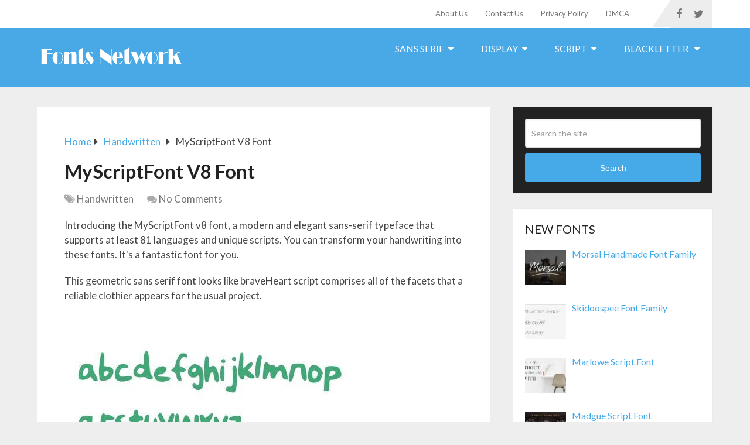

--- FILE ---
content_type: text/html; charset=UTF-8
request_url: https://fontsnetwork.com/myscriptfont-v8-font/
body_size: 15479
content:
<!DOCTYPE html>
<html class="no-js" lang="en-US">
<head itemscope itemtype="http://schema.org/WebSite">
<meta charset="UTF-8">
<link rel="profile" href="https://gmpg.org/xfn/11" />
<link rel="icon" href="https://fontsnetwork.com/wp-content/uploads/2018/04/favicon.png" type="image/x-icon"/>
<meta name="viewport" content="width=device-width, initial-scale=1">
<meta name="apple-mobile-web-app-capable" content="yes">
<meta name="apple-mobile-web-app-status-bar-style" content="black">
<meta itemprop="name" content="Fonts Network"/>
<meta itemprop="creator accountablePerson" content="Fonts Network"/>
<link rel="pingback" href="https://fontsnetwork.com/xmlrpc.php"/>
<meta name='robots' content='index, follow, max-image-preview:large, max-snippet:-1, max-video-preview:-1'/>
<meta name="dlm-version" content="5.1.6">
<title>MyScriptFont V8 Font Free Download</title>
<meta name="description" content="We provide you MyScriptFont V8 Font that is a handwritten script font. You can turn handwriting into this fonts. It is a great fonts for you."/>
<link rel="canonical" href="https://fontsnetwork.com/myscriptfont-v8-font/"/>
<meta property="og:locale" content="en_US"/>
<meta property="og:type" content="article"/>
<meta property="og:title" content="MyScriptFont V8 Font Free Download"/>
<meta property="og:description" content="We provide you MyScriptFont V8 Font that is a handwritten script font. You can turn handwriting into this fonts. It is a great fonts for you."/>
<meta property="og:url" content="https://fontsnetwork.com/myscriptfont-v8-font/"/>
<meta property="og:site_name" content="Fonts Network"/>
<meta property="article:published_time" content="2024-12-17T10:16:46+00:00"/>
<meta property="article:modified_time" content="2024-12-17T10:16:47+00:00"/>
<meta property="og:image" content="https://fontsnetwork.com/wp-content/uploads/2019/09/Myscriptfont.jpg"/>
<meta property="og:image:width" content="497"/>
<meta property="og:image:height" content="298"/>
<meta property="og:image:type" content="image/jpeg"/>
<meta name="author" content="Fonts Network"/>
<meta name="twitter:card" content="summary_large_image"/>
<meta name="twitter:label1" content="Written by"/>
<meta name="twitter:data1" content="Fonts Network"/>
<meta name="twitter:label2" content="Est. reading time"/>
<meta name="twitter:data2" content="2 minutes"/>
<script type="application/ld+json" class="yoast-schema-graph">{"@context":"https://schema.org","@graph":[{"@type":"Article","@id":"https://fontsnetwork.com/myscriptfont-v8-font/#article","isPartOf":{"@id":"https://fontsnetwork.com/myscriptfont-v8-font/"},"author":{"name":"Fonts Network","@id":"https://fontsnetwork.com/#/schema/person/cd104fd46af16fce7113d7f9fb23c4e9"},"headline":"MyScriptFont V8 Font","datePublished":"2024-12-17T10:16:46+00:00","dateModified":"2024-12-17T10:16:47+00:00","mainEntityOfPage":{"@id":"https://fontsnetwork.com/myscriptfont-v8-font/"},"wordCount":282,"commentCount":0,"publisher":{"@id":"https://fontsnetwork.com/#organization"},"image":{"@id":"https://fontsnetwork.com/myscriptfont-v8-font/#primaryimage"},"thumbnailUrl":"https://fontsnetwork.com/wp-content/uploads/2019/09/Myscriptfont.jpg","articleSection":["Handwritten"],"inLanguage":"en-US","potentialAction":[{"@type":"CommentAction","name":"Comment","target":["https://fontsnetwork.com/myscriptfont-v8-font/#respond"]}]},{"@type":"WebPage","@id":"https://fontsnetwork.com/myscriptfont-v8-font/","url":"https://fontsnetwork.com/myscriptfont-v8-font/","name":"MyScriptFont V8 Font Free Download","isPartOf":{"@id":"https://fontsnetwork.com/#website"},"primaryImageOfPage":{"@id":"https://fontsnetwork.com/myscriptfont-v8-font/#primaryimage"},"image":{"@id":"https://fontsnetwork.com/myscriptfont-v8-font/#primaryimage"},"thumbnailUrl":"https://fontsnetwork.com/wp-content/uploads/2019/09/Myscriptfont.jpg","datePublished":"2024-12-17T10:16:46+00:00","dateModified":"2024-12-17T10:16:47+00:00","description":"We provide you MyScriptFont V8 Font that is a handwritten script font. You can turn handwriting into this fonts. It is a great fonts for you.","breadcrumb":{"@id":"https://fontsnetwork.com/myscriptfont-v8-font/#breadcrumb"},"inLanguage":"en-US","potentialAction":[{"@type":"ReadAction","target":["https://fontsnetwork.com/myscriptfont-v8-font/"]}]},{"@type":"ImageObject","inLanguage":"en-US","@id":"https://fontsnetwork.com/myscriptfont-v8-font/#primaryimage","url":"https://fontsnetwork.com/wp-content/uploads/2019/09/Myscriptfont.jpg","contentUrl":"https://fontsnetwork.com/wp-content/uploads/2019/09/Myscriptfont.jpg","width":497,"height":298},{"@type":"BreadcrumbList","@id":"https://fontsnetwork.com/myscriptfont-v8-font/#breadcrumb","itemListElement":[{"@type":"ListItem","position":1,"name":"Home","item":"https://fontsnetwork.com/"},{"@type":"ListItem","position":2,"name":"Handwritten","item":"https://fontsnetwork.com/category/handwritten/"},{"@type":"ListItem","position":3,"name":"MyScriptFont V8 Font"}]},{"@type":"WebSite","@id":"https://fontsnetwork.com/#website","url":"https://fontsnetwork.com/","name":"Fonts Network","description":"Download Free Fonts","publisher":{"@id":"https://fontsnetwork.com/#organization"},"potentialAction":[{"@type":"SearchAction","target":{"@type":"EntryPoint","urlTemplate":"https://fontsnetwork.com/?s={search_term_string}"},"query-input":{"@type":"PropertyValueSpecification","valueRequired":true,"valueName":"search_term_string"}}],"inLanguage":"en-US"},{"@type":"Organization","@id":"https://fontsnetwork.com/#organization","name":"Fontsnetwork","alternateName":"Download Free Fonts","url":"https://fontsnetwork.com/","logo":{"@type":"ImageObject","inLanguage":"en-US","@id":"https://fontsnetwork.com/#/schema/logo/image/","url":"https://fontsnetwork.com/wp-content/uploads/2019/02/font-network-logo.png","contentUrl":"https://fontsnetwork.com/wp-content/uploads/2019/02/font-network-logo.png","width":250,"height":57,"caption":"Fontsnetwork"},"image":{"@id":"https://fontsnetwork.com/#/schema/logo/image/"}},{"@type":"Person","@id":"https://fontsnetwork.com/#/schema/person/cd104fd46af16fce7113d7f9fb23c4e9","name":"Fonts Network","image":{"@type":"ImageObject","inLanguage":"en-US","@id":"https://fontsnetwork.com/#/schema/person/image/","url":"https://secure.gravatar.com/avatar/27a7ffb877a376a7a73b76feac48dd711dca2e9b5ee8a9f91fa3018a7a08da80?s=96&d=mm&r=g","contentUrl":"https://secure.gravatar.com/avatar/27a7ffb877a376a7a73b76feac48dd711dca2e9b5ee8a9f91fa3018a7a08da80?s=96&d=mm&r=g","caption":"Fonts Network"}}]}</script>
<link rel='preconnect' href='//www.google-analytics.com'/>
<link rel="alternate" type="application/rss+xml" title="Fonts Network &raquo; Feed" href="https://fontsnetwork.com/feed/"/>
<link rel="alternate" type="application/rss+xml" title="Fonts Network &raquo; Comments Feed" href="https://fontsnetwork.com/comments/feed/"/>
<link rel="alternate" type="application/rss+xml" title="Fonts Network &raquo; MyScriptFont V8 Font Comments Feed" href="https://fontsnetwork.com/myscriptfont-v8-font/feed/"/>
<link rel="alternate" title="oEmbed (JSON)" type="application/json+oembed" href="https://fontsnetwork.com/wp-json/oembed/1.0/embed?url=https%3A%2F%2Ffontsnetwork.com%2Fmyscriptfont-v8-font%2F"/>
<link rel="alternate" title="oEmbed (XML)" type="text/xml+oembed" href="https://fontsnetwork.com/wp-json/oembed/1.0/embed?url=https%3A%2F%2Ffontsnetwork.com%2Fmyscriptfont-v8-font%2F&#038;format=xml"/>
<style id='wp-img-auto-sizes-contain-inline-css'>img:is([sizes=auto i],[sizes^="auto," i]){contain-intrinsic-size:3000px 1500px}</style>
<style id='wp-block-library-inline-css'>:root{--wp-block-synced-color:#7a00df;--wp-block-synced-color--rgb:122,0,223;--wp-bound-block-color:var(--wp-block-synced-color);--wp-editor-canvas-background:#ddd;--wp-admin-theme-color:#007cba;--wp-admin-theme-color--rgb:0,124,186;--wp-admin-theme-color-darker-10:#006ba1;--wp-admin-theme-color-darker-10--rgb:0,107,160.5;--wp-admin-theme-color-darker-20:#005a87;--wp-admin-theme-color-darker-20--rgb:0,90,135;--wp-admin-border-width-focus:2px}@media (min-resolution:192dpi){:root{--wp-admin-border-width-focus:1.5px}}.wp-element-button{cursor:pointer}:root .has-very-light-gray-background-color{background-color:#eee}:root .has-very-dark-gray-background-color{background-color:#313131}:root .has-very-light-gray-color{color:#eee}:root .has-very-dark-gray-color{color:#313131}:root .has-vivid-green-cyan-to-vivid-cyan-blue-gradient-background{background:linear-gradient(135deg,#00d084,#0693e3)}:root .has-purple-crush-gradient-background{background:linear-gradient(135deg,#34e2e4,#4721fb 50%,#ab1dfe)}:root .has-hazy-dawn-gradient-background{background:linear-gradient(135deg,#faaca8,#dad0ec)}:root .has-subdued-olive-gradient-background{background:linear-gradient(135deg,#fafae1,#67a671)}:root .has-atomic-cream-gradient-background{background:linear-gradient(135deg,#fdd79a,#004a59)}:root .has-nightshade-gradient-background{background:linear-gradient(135deg,#330968,#31cdcf)}:root .has-midnight-gradient-background{background:linear-gradient(135deg,#020381,#2874fc)}:root{--wp--preset--font-size--normal:16px;--wp--preset--font-size--huge:42px}.has-regular-font-size{font-size:1em}.has-larger-font-size{font-size:2.625em}.has-normal-font-size{font-size:var(--wp--preset--font-size--normal)}.has-huge-font-size{font-size:var(--wp--preset--font-size--huge)}.has-text-align-center{text-align:center}.has-text-align-left{text-align:left}.has-text-align-right{text-align:right}.has-fit-text{white-space:nowrap!important}#end-resizable-editor-section{display:none}.aligncenter{clear:both}.items-justified-left{justify-content:flex-start}.items-justified-center{justify-content:center}.items-justified-right{justify-content:flex-end}.items-justified-space-between{justify-content:space-between}.screen-reader-text{border:0;clip-path:inset(50%);height:1px;margin:-1px;overflow:hidden;padding:0;position:absolute;width:1px;word-wrap:normal!important}.screen-reader-text:focus{background-color:#ddd;clip-path:none;color:#444;display:block;font-size:1em;height:auto;left:5px;line-height:normal;padding:15px 23px 14px;text-decoration:none;top:5px;width:auto;z-index:100000}html :where(.has-border-color){border-style:solid}html :where([style*=border-top-color]){border-top-style:solid}html :where([style*=border-right-color]){border-right-style:solid}html :where([style*=border-bottom-color]){border-bottom-style:solid}html :where([style*=border-left-color]){border-left-style:solid}html :where([style*=border-width]){border-style:solid}html :where([style*=border-top-width]){border-top-style:solid}html :where([style*=border-right-width]){border-right-style:solid}html :where([style*=border-bottom-width]){border-bottom-style:solid}html :where([style*=border-left-width]){border-left-style:solid}html :where(img[class*=wp-image-]){height:auto;max-width:100%}:where(figure){margin:0 0 1em}html :where(.is-position-sticky){--wp-admin--admin-bar--position-offset:var(--wp-admin--admin-bar--height,0px)}@media screen and (max-width:600px){html :where(.is-position-sticky){--wp-admin--admin-bar--position-offset:0px}}</style><style id='global-styles-inline-css'>:root{--wp--preset--aspect-ratio--square:1;--wp--preset--aspect-ratio--4-3:4/3;--wp--preset--aspect-ratio--3-4:3/4;--wp--preset--aspect-ratio--3-2:3/2;--wp--preset--aspect-ratio--2-3:2/3;--wp--preset--aspect-ratio--16-9:16/9;--wp--preset--aspect-ratio--9-16:9/16;--wp--preset--color--black:#000000;--wp--preset--color--cyan-bluish-gray:#abb8c3;--wp--preset--color--white:#ffffff;--wp--preset--color--pale-pink:#f78da7;--wp--preset--color--vivid-red:#cf2e2e;--wp--preset--color--luminous-vivid-orange:#ff6900;--wp--preset--color--luminous-vivid-amber:#fcb900;--wp--preset--color--light-green-cyan:#7bdcb5;--wp--preset--color--vivid-green-cyan:#00d084;--wp--preset--color--pale-cyan-blue:#8ed1fc;--wp--preset--color--vivid-cyan-blue:#0693e3;--wp--preset--color--vivid-purple:#9b51e0;--wp--preset--gradient--vivid-cyan-blue-to-vivid-purple:linear-gradient(135deg,rgb(6,147,227) 0%,rgb(155,81,224) 100%);--wp--preset--gradient--light-green-cyan-to-vivid-green-cyan:linear-gradient(135deg,rgb(122,220,180) 0%,rgb(0,208,130) 100%);--wp--preset--gradient--luminous-vivid-amber-to-luminous-vivid-orange:linear-gradient(135deg,rgb(252,185,0) 0%,rgb(255,105,0) 100%);--wp--preset--gradient--luminous-vivid-orange-to-vivid-red:linear-gradient(135deg,rgb(255,105,0) 0%,rgb(207,46,46) 100%);--wp--preset--gradient--very-light-gray-to-cyan-bluish-gray:linear-gradient(135deg,rgb(238,238,238) 0%,rgb(169,184,195) 100%);--wp--preset--gradient--cool-to-warm-spectrum:linear-gradient(135deg,rgb(74,234,220) 0%,rgb(151,120,209) 20%,rgb(207,42,186) 40%,rgb(238,44,130) 60%,rgb(251,105,98) 80%,rgb(254,248,76) 100%);--wp--preset--gradient--blush-light-purple:linear-gradient(135deg,rgb(255,206,236) 0%,rgb(152,150,240) 100%);--wp--preset--gradient--blush-bordeaux:linear-gradient(135deg,rgb(254,205,165) 0%,rgb(254,45,45) 50%,rgb(107,0,62) 100%);--wp--preset--gradient--luminous-dusk:linear-gradient(135deg,rgb(255,203,112) 0%,rgb(199,81,192) 50%,rgb(65,88,208) 100%);--wp--preset--gradient--pale-ocean:linear-gradient(135deg,rgb(255,245,203) 0%,rgb(182,227,212) 50%,rgb(51,167,181) 100%);--wp--preset--gradient--electric-grass:linear-gradient(135deg,rgb(202,248,128) 0%,rgb(113,206,126) 100%);--wp--preset--gradient--midnight:linear-gradient(135deg,rgb(2,3,129) 0%,rgb(40,116,252) 100%);--wp--preset--font-size--small:13px;--wp--preset--font-size--medium:20px;--wp--preset--font-size--large:36px;--wp--preset--font-size--x-large:42px;--wp--preset--spacing--20:0.44rem;--wp--preset--spacing--30:0.67rem;--wp--preset--spacing--40:1rem;--wp--preset--spacing--50:1.5rem;--wp--preset--spacing--60:2.25rem;--wp--preset--spacing--70:3.38rem;--wp--preset--spacing--80:5.06rem;--wp--preset--shadow--natural:6px 6px 9px rgba(0, 0, 0, 0.2);--wp--preset--shadow--deep:12px 12px 50px rgba(0, 0, 0, 0.4);--wp--preset--shadow--sharp:6px 6px 0px rgba(0, 0, 0, 0.2);--wp--preset--shadow--outlined:6px 6px 0px -3px rgb(255, 255, 255), 6px 6px rgb(0, 0, 0);--wp--preset--shadow--crisp:6px 6px 0px rgb(0, 0, 0);}:where(.is-layout-flex){gap:0.5em;}:where(.is-layout-grid){gap:0.5em;}body .is-layout-flex{display:flex;}.is-layout-flex{flex-wrap:wrap;align-items:center;}.is-layout-flex > :is(*, div){margin:0;}body .is-layout-grid{display:grid;}.is-layout-grid > :is(*, div){margin:0;}:where(.wp-block-columns.is-layout-flex){gap:2em;}:where(.wp-block-columns.is-layout-grid){gap:2em;}:where(.wp-block-post-template.is-layout-flex){gap:1.25em;}:where(.wp-block-post-template.is-layout-grid){gap:1.25em;}.has-black-color{color:var(--wp--preset--color--black) !important;}.has-cyan-bluish-gray-color{color:var(--wp--preset--color--cyan-bluish-gray) !important;}.has-white-color{color:var(--wp--preset--color--white) !important;}.has-pale-pink-color{color:var(--wp--preset--color--pale-pink) !important;}.has-vivid-red-color{color:var(--wp--preset--color--vivid-red) !important;}.has-luminous-vivid-orange-color{color:var(--wp--preset--color--luminous-vivid-orange) !important;}.has-luminous-vivid-amber-color{color:var(--wp--preset--color--luminous-vivid-amber) !important;}.has-light-green-cyan-color{color:var(--wp--preset--color--light-green-cyan) !important;}.has-vivid-green-cyan-color{color:var(--wp--preset--color--vivid-green-cyan) !important;}.has-pale-cyan-blue-color{color:var(--wp--preset--color--pale-cyan-blue) !important;}.has-vivid-cyan-blue-color{color:var(--wp--preset--color--vivid-cyan-blue) !important;}.has-vivid-purple-color{color:var(--wp--preset--color--vivid-purple) !important;}.has-black-background-color{background-color:var(--wp--preset--color--black) !important;}.has-cyan-bluish-gray-background-color{background-color:var(--wp--preset--color--cyan-bluish-gray) !important;}.has-white-background-color{background-color:var(--wp--preset--color--white) !important;}.has-pale-pink-background-color{background-color:var(--wp--preset--color--pale-pink) !important;}.has-vivid-red-background-color{background-color:var(--wp--preset--color--vivid-red) !important;}.has-luminous-vivid-orange-background-color{background-color:var(--wp--preset--color--luminous-vivid-orange) !important;}.has-luminous-vivid-amber-background-color{background-color:var(--wp--preset--color--luminous-vivid-amber) !important;}.has-light-green-cyan-background-color{background-color:var(--wp--preset--color--light-green-cyan) !important;}.has-vivid-green-cyan-background-color{background-color:var(--wp--preset--color--vivid-green-cyan) !important;}.has-pale-cyan-blue-background-color{background-color:var(--wp--preset--color--pale-cyan-blue) !important;}.has-vivid-cyan-blue-background-color{background-color:var(--wp--preset--color--vivid-cyan-blue) !important;}.has-vivid-purple-background-color{background-color:var(--wp--preset--color--vivid-purple) !important;}.has-black-border-color{border-color:var(--wp--preset--color--black) !important;}.has-cyan-bluish-gray-border-color{border-color:var(--wp--preset--color--cyan-bluish-gray) !important;}.has-white-border-color{border-color:var(--wp--preset--color--white) !important;}.has-pale-pink-border-color{border-color:var(--wp--preset--color--pale-pink) !important;}.has-vivid-red-border-color{border-color:var(--wp--preset--color--vivid-red) !important;}.has-luminous-vivid-orange-border-color{border-color:var(--wp--preset--color--luminous-vivid-orange) !important;}.has-luminous-vivid-amber-border-color{border-color:var(--wp--preset--color--luminous-vivid-amber) !important;}.has-light-green-cyan-border-color{border-color:var(--wp--preset--color--light-green-cyan) !important;}.has-vivid-green-cyan-border-color{border-color:var(--wp--preset--color--vivid-green-cyan) !important;}.has-pale-cyan-blue-border-color{border-color:var(--wp--preset--color--pale-cyan-blue) !important;}.has-vivid-cyan-blue-border-color{border-color:var(--wp--preset--color--vivid-cyan-blue) !important;}.has-vivid-purple-border-color{border-color:var(--wp--preset--color--vivid-purple) !important;}.has-vivid-cyan-blue-to-vivid-purple-gradient-background{background:var(--wp--preset--gradient--vivid-cyan-blue-to-vivid-purple) !important;}.has-light-green-cyan-to-vivid-green-cyan-gradient-background{background:var(--wp--preset--gradient--light-green-cyan-to-vivid-green-cyan) !important;}.has-luminous-vivid-amber-to-luminous-vivid-orange-gradient-background{background:var(--wp--preset--gradient--luminous-vivid-amber-to-luminous-vivid-orange) !important;}.has-luminous-vivid-orange-to-vivid-red-gradient-background{background:var(--wp--preset--gradient--luminous-vivid-orange-to-vivid-red) !important;}.has-very-light-gray-to-cyan-bluish-gray-gradient-background{background:var(--wp--preset--gradient--very-light-gray-to-cyan-bluish-gray) !important;}.has-cool-to-warm-spectrum-gradient-background{background:var(--wp--preset--gradient--cool-to-warm-spectrum) !important;}.has-blush-light-purple-gradient-background{background:var(--wp--preset--gradient--blush-light-purple) !important;}.has-blush-bordeaux-gradient-background{background:var(--wp--preset--gradient--blush-bordeaux) !important;}.has-luminous-dusk-gradient-background{background:var(--wp--preset--gradient--luminous-dusk) !important;}.has-pale-ocean-gradient-background{background:var(--wp--preset--gradient--pale-ocean) !important;}.has-electric-grass-gradient-background{background:var(--wp--preset--gradient--electric-grass) !important;}.has-midnight-gradient-background{background:var(--wp--preset--gradient--midnight) !important;}.has-small-font-size{font-size:var(--wp--preset--font-size--small) !important;}.has-medium-font-size{font-size:var(--wp--preset--font-size--medium) !important;}.has-large-font-size{font-size:var(--wp--preset--font-size--large) !important;}.has-x-large-font-size{font-size:var(--wp--preset--font-size--x-large) !important;}</style>
<style id='classic-theme-styles-inline-css'>.wp-block-button__link{color:#fff;background-color:#32373c;border-radius:9999px;box-shadow:none;text-decoration:none;padding:calc(.667em + 2px) calc(1.333em + 2px);font-size:1.125em}.wp-block-file__button{background:#32373c;color:#fff;text-decoration:none}</style>
<link rel="stylesheet" type="text/css" href="//fontsnetwork.com/wp-content/cache/wpfc-minified/djpy47fz/i1pv7.css" media="all"/>
<style id='schema-stylesheet-inline-css'>body{background-color:#eeeeee;}
.main-header.regular_header, .regular_header #primary-navigation .navigation ul ul li{background-color:#ffffff;}
.main-header.logo_in_nav_header, .logo_in_nav_header #primary-navigation .navigation ul ul li{background-color:#ffffff;}
body{background-color:#eeeeee;}
.pace .pace-progress, #mobile-menu-wrapper ul li a:hover, .pagination .page-numbers.current, .pagination a:hover, .single .pagination a:hover .current{background:#47aae8;}
.postauthor h5, .textwidget a, .pnavigation2 a, .sidebar.c-4-12 a:hover, footer .widget li a:hover, .sidebar.c-4-12 a:hover, .reply a, .title a:hover, .post-info a:hover, .widget .thecomment, #tabber .inside li a:hover, .readMore a:hover, .fn a, a, a:hover, #secondary-navigation .navigation ul li a:hover, .readMore a, #primary-navigation a:hover, #secondary-navigation .navigation ul .current-menu-item a, .widget .wp_review_tab_widget_content a, .sidebar .wpt_widget_content a{color:#47aae8;}
a#pull, #commentform input#submit, #mtscontact_submit, .mts-subscribe input[type='submit'], .widget_product_search input[type='submit'], #move-to-top:hover, .currenttext, .pagination a:hover, .pagination .nav-previous a:hover, .pagination .nav-next a:hover, #load-posts a:hover, .single .pagination a:hover .currenttext, .single .pagination > .current .currenttext, #tabber ul.tabs li a.selected, .tagcloud a, .wp-block-tag-cloud a, .navigation ul .sfHover a, .woocommerce a.button, .woocommerce-page a.button, .woocommerce button.button, .woocommerce-page button.button, .woocommerce input.button, .woocommerce-page input.button, .woocommerce #respond input#submit, .woocommerce-page #respond input#submit, .woocommerce #content input.button, .woocommerce-page #content input.button, .woocommerce .bypostauthor:after, #searchsubmit, .woocommerce nav.woocommerce-pagination ul li span.current, .woocommerce-page nav.woocommerce-pagination ul li span.current, .woocommerce #content nav.woocommerce-pagination ul li span.current, .woocommerce-page #content nav.woocommerce-pagination ul li span.current, .woocommerce nav.woocommerce-pagination ul li a:hover, .woocommerce-page nav.woocommerce-pagination ul li a:hover, .woocommerce #content nav.woocommerce-pagination ul li a:hover, .woocommerce-page #content nav.woocommerce-pagination ul li a:hover, .woocommerce nav.woocommerce-pagination ul li a:focus, .woocommerce-page nav.woocommerce-pagination ul li a:focus, .woocommerce #content nav.woocommerce-pagination ul li a:focus, .woocommerce-page #content nav.woocommerce-pagination ul li a:focus, .woocommerce a.button, .woocommerce-page a.button, .woocommerce button.button, .woocommerce-page button.button, .woocommerce input.button, .woocommerce-page input.button, .woocommerce #respond input#submit, .woocommerce-page #respond input#submit, .woocommerce #content input.button, .woocommerce-page #content input.button, .latestPost-review-wrapper, .latestPost .review-type-circle.latestPost-review-wrapper, #wpmm-megamenu .review-total-only, .sbutton, #searchsubmit, .widget .wpt_widget_content #tags-tab-content ul li a, .widget .review-total-only.large-thumb, #add_payment_method .wc-proceed-to-checkout a.checkout-button, .woocommerce-cart .wc-proceed-to-checkout a.checkout-button, .woocommerce-checkout .wc-proceed-to-checkout a.checkout-button, .woocommerce #respond input#submit.alt:hover, .woocommerce a.button.alt:hover, .woocommerce button.button.alt:hover, .woocommerce input.button.alt:hover, .woocommerce #respond input#submit.alt, .woocommerce a.button.alt, .woocommerce button.button.alt, .woocommerce input.button.alt, .woocommerce-account .woocommerce-MyAccount-navigation li.is-active, .woocommerce-product-search button[type='submit'], .woocommerce .woocommerce-widget-layered-nav-dropdown__submit, .wp-block-search .wp-block-search__button{background-color:#47aae8;color:#fff!important;}
.related-posts .title a:hover, .latestPost .title a{color:#47aae8;}
.navigation #wpmm-megamenu .wpmm-pagination a{background-color:#47aae8!important;}
#header .sbutton, #secondary-navigation .ajax-search-results li a:hover{color:#47aae8!important;}
footer{background-color:#222222;}
.copyrights{background-color:#ffffff;}
.flex-control-thumbs .flex-active{border-top:3px solid #47aae8;}
.wpmm-megamenu-showing.wpmm-light-scheme{background-color:#47aae8!important;}
.regular_header #header{background-color:;}
.logo_in_nav_header #header{background-color:;}
.bypostauthor > div{overflow:hidden;padding:3%;background:#222;width:100%;color:#AAA;box-sizing:border-box;}
.bypostauthor:after{content:"\f044";position:absolute;font-family:fontawesome;right:0;top:0;padding:1px 10px;color:#535353;font-size:32px;}
#header{background:#49a9e7;}
.post-single-content h2, .post-single-content h3{text-transform:capitalize;}
.native-js{position:relative;font-family:-apple-system, BlinkMacSystemFont, "Segoe UI", Roboto, Oxygen-Sans, Ubuntu, Cantarell, "Helvetica Neue", sans-serif;}
.native-banner{display:flex;padding:20px 20px;text-decoration:none;flex-flow:row nowrap;justify-content:space-between;align-items:center;}
.native-banner .native-img{margin-right:20px;max-height:50px;line-height:0;}
.native-banner .native-main{display:flex;max-width:1024px;margin:0 auto;flex-grow:1;flex-flow:row nowrap;align-items:center;}
.native-banner .native-details{display:flex;margin-right:20px;flex-flow:column nowrap;}
.native-banner .native-company{margin-bottom:4px;text-transform:uppercase;letter-spacing:2px;font-size:10px;line-height:1;}
.native-banner .native-desc{letter-spacing:1px;font-weight:300;line-height:1.4;}
.native-banner .native-cta{padding:10px 16px;border-radius:3px;box-shadow:0 6px 13px 0 hsla(0, 0%, 0%, .15);text-transform:uppercase;white-space:nowrap;letter-spacing:1px;line-height:1;font-weight:400;font-size:12px;transition:all .3s ease-in-out;transform:translateY(-1px);}
.native-banner .native-cta:hover{box-shadow:none;transform:translateY(1px);}
.native-source{position:absolute;right:0;bottom:0;padding:5px;border-top:0;border-top-left-radius:3px;background:repeating-linear-gradient(-45deg, transparent, transparent 5px, hsla(0, 0%, 0%, .025) 5px, hsla(0, 0%, 0%, .025) 10px) hsla(203, 11%, 95%, .4);color:#111;text-decoration:none;text-transform:uppercase;letter-spacing:.5px;font-weight:600;font-size:7px;}
@media only screen and (min-width: 320px) and (max-width: 759px) {
.native-banner, .native-banner .native-main{flex-flow:column nowrap;}
.native-banner .native-img, .native-banner .native-details{margin:0;}
.native-banner .native-img{display:none;}
.native-banner .native-company{letter-spacing:1px;}
.native-banner .native-details{text-align:left;font-size:14px;}
.native-banner .native-cta{display:none;}
}</style>
<link rel="stylesheet" type="text/css" href="//fontsnetwork.com/wp-content/cache/wpfc-minified/m8bvv37d/i1pv7.css" media="all"/>
<link rel="https://api.w.org/" href="https://fontsnetwork.com/wp-json/"/><link rel="alternate" title="JSON" type="application/json" href="https://fontsnetwork.com/wp-json/wp/v2/posts/8137"/><link rel="EditURI" type="application/rsd+xml" title="RSD" href="https://fontsnetwork.com/xmlrpc.php?rsd"/>
<link rel='shortlink' href='https://fontsnetwork.com/?p=8137'/>
<style>#logo a{font-family:'Roboto Slab';font-weight:normal;font-size:32px;color:#49a9e7;text-transform:uppercase;}
#primary-navigation a{font-family:'Lato';font-weight:normal;font-size:13px;color:#777777;}
#secondary-navigation a{font-family:'Lato';font-weight:normal;font-size:16px;color:#ffffff;text-transform:uppercase;}
.latestPost .title a{font-family:'Lato';font-weight:700;font-size:33px;color:#000000;}
.single-title{font-family:'Lato';font-weight:700;font-size:33px;color:#222222;}
body{font-family:'Lato';font-weight:normal;font-size:17px;color:#444444;}
#sidebar .widget h3{font-family:'Lato';font-weight:normal;font-size:20px;color:#222222;text-transform:uppercase;}
#sidebar .widget{font-family:'Lato';font-weight:normal;font-size:16px;color:#444444;}
.footer-widgets h3{font-family:'Lato';font-weight:100;font-size:18px;color:#ffffff;text-transform:uppercase;}
.f-widget a, footer .wpt_widget_content a, footer .wp_review_tab_widget_content a, footer .wpt_tab_widget_content a, footer .widget .wp_review_tab_widget_content a{font-family:'Lato';font-weight:normal;font-size:16px;color:#999999;}
.footer-widgets, .f-widget .top-posts .comment_num, footer .meta, footer .twitter_time, footer .widget .wpt_widget_content .wpt-postmeta, footer .widget .wpt_comment_content, footer .widget .wpt_excerpt, footer .wp_review_tab_widget_content .wp-review-tab-postmeta, footer .advanced-recent-posts p, footer .popular-posts p, footer .category-posts p{font-family:'Lato';font-weight:normal;font-size:16px;color:#777777;}
#copyright-note{font-family:'Lato';font-weight:normal;font-size:14px;color:#7e7d7d;}
h1{font-family:'Roboto Slab';font-weight:normal;font-size:28px;color:#222222;}
h2{font-family:'Lato';font-weight:700;font-size:24px;color:#222222;text-transform:capitalize;}
h3{font-family:'Lato';font-weight:normal;font-size:22px;color:#222222;}
h4{font-family:'Lato';font-weight:normal;font-size:20px;color:#222222;}
h5{font-family:'Lato';font-weight:normal;font-size:18px;color:#222222;}
h6{font-family:'Lato';font-weight:normal;font-size:16px;color:#222222;}</style>
<style id="wp-custom-css">.custom-button{display:inline-block;padding:8px 16px;border-radius:4px;text-decoration:none;color:#fff!important;transition:background-color 0.3s ease;}
.fnetwork-cutom-button{background-color:#47aae8;font-size:13px;color:#fff !important;text-decoration:none;padding:10px 20px;border-radius:3px;border:1px solid rgba(0, 0, 0, 0.1);text-transform:uppercase;font-weight:bold;}
.fnetwork-cutom-button:hover{background-color:#0274BE;color:white;}
.custom-button:hover{text-decoration:none;}</style>
<script data-wpfc-render="false">var Wpfcll={s:[],osl:0,scroll:false,i:function(){Wpfcll.ss();window.addEventListener('load',function(){let observer=new MutationObserver(mutationRecords=>{Wpfcll.osl=Wpfcll.s.length;Wpfcll.ss();if(Wpfcll.s.length > Wpfcll.osl){Wpfcll.ls(false);}});observer.observe(document.getElementsByTagName("html")[0],{childList:true,attributes:true,subtree:true,attributeFilter:["src"],attributeOldValue:false,characterDataOldValue:false});Wpfcll.ls(true);});window.addEventListener('scroll',function(){Wpfcll.scroll=true;Wpfcll.ls(false);});window.addEventListener('resize',function(){Wpfcll.scroll=true;Wpfcll.ls(false);});window.addEventListener('click',function(){Wpfcll.scroll=true;Wpfcll.ls(false);});},c:function(e,pageload){var w=document.documentElement.clientHeight || body.clientHeight;var n=0;if(pageload){n=0;}else{n=(w > 800) ? 800:200;n=Wpfcll.scroll ? 800:n;}var er=e.getBoundingClientRect();var t=0;var p=e.parentNode ? e.parentNode:false;if(typeof p.getBoundingClientRect=="undefined"){var pr=false;}else{var pr=p.getBoundingClientRect();}if(er.x==0 && er.y==0){for(var i=0;i < 10;i++){if(p){if(pr.x==0 && pr.y==0){if(p.parentNode){p=p.parentNode;}if(typeof p.getBoundingClientRect=="undefined"){pr=false;}else{pr=p.getBoundingClientRect();}}else{t=pr.top;break;}}};}else{t=er.top;}if(w - t+n > 0){return true;}return false;},r:function(e,pageload){var s=this;var oc,ot;try{oc=e.getAttribute("data-wpfc-original-src");ot=e.getAttribute("data-wpfc-original-srcset");originalsizes=e.getAttribute("data-wpfc-original-sizes");if(s.c(e,pageload)){if(oc || ot){if(e.tagName=="DIV" || e.tagName=="A" || e.tagName=="SPAN"){e.style.backgroundImage="url("+oc+")";e.removeAttribute("data-wpfc-original-src");e.removeAttribute("data-wpfc-original-srcset");e.removeAttribute("onload");}else{if(oc){e.setAttribute('src',oc);}if(ot){e.setAttribute('srcset',ot);}if(originalsizes){e.setAttribute('sizes',originalsizes);}if(e.getAttribute("alt") && e.getAttribute("alt")=="blank"){e.removeAttribute("alt");}e.removeAttribute("data-wpfc-original-src");e.removeAttribute("data-wpfc-original-srcset");e.removeAttribute("data-wpfc-original-sizes");e.removeAttribute("onload");if(e.tagName=="IFRAME"){var y="https://www.youtube.com/embed/";if(navigator.userAgent.match(/\sEdge?\/\d/i)){e.setAttribute('src',e.getAttribute("src").replace(/.+\/templates\/youtube\.html\#/,y));}e.onload=function(){if(typeof window.jQuery !="undefined"){if(jQuery.fn.fitVids){jQuery(e).parent().fitVids({customSelector:"iframe[src]"});}}var s=e.getAttribute("src").match(/templates\/youtube\.html\#(.+)/);if(s){try{var i=e.contentDocument || e.contentWindow;if(i.location.href=="about:blank"){e.setAttribute('src',y+s[1]);}}catch(err){e.setAttribute('src',y+s[1]);}}}}}}else{if(e.tagName=="NOSCRIPT"){if(typeof window.jQuery !="undefined"){if(jQuery(e).attr("data-type")=="wpfc"){e.removeAttribute("data-type");jQuery(e).after(jQuery(e).text());}}}}}}catch(error){console.log(error);console.log("==>",e);}},ss:function(){var i=Array.prototype.slice.call(document.getElementsByTagName("img"));var f=Array.prototype.slice.call(document.getElementsByTagName("iframe"));var d=Array.prototype.slice.call(document.getElementsByTagName("div"));var a=Array.prototype.slice.call(document.getElementsByTagName("a"));var s=Array.prototype.slice.call(document.getElementsByTagName("span"));var n=Array.prototype.slice.call(document.getElementsByTagName("noscript"));this.s=i.concat(f).concat(d).concat(a).concat(s).concat(n);},ls:function(pageload){var s=this;[].forEach.call(s.s,function(e,index){s.r(e,pageload);});}};document.addEventListener('DOMContentLoaded',function(){wpfci();});function wpfci(){Wpfcll.i();}</script>
</head>
<body id="blog" class="wp-singular post-template-default single single-post postid-8137 single-format-standard wp-embed-responsive wp-theme-mts_schema main default cslayout" itemscope itemtype="http://schema.org/WebPage">
<div class="main-container">
<header id="site-header" class="main-header logo_in_nav_header" role="banner" itemscope itemtype="http://schema.org/WPHeader">
<div id="primary-nav">
<div class="container">
<div id="primary-navigation" class="primary-navigation" role="navigation" itemscope itemtype="http://schema.org/SiteNavigationElement">
<nav class="navigation clearfix">
<ul id="menu-top-menu" class="menu clearfix"><li id="menu-item-39" class="menu-item menu-item-type-custom menu-item-object-custom menu-item-39"><a href="https://fontsnetwork.com/about/" data-wpel-link="internal">About Us</a></li>
<li id="menu-item-40" class="menu-item menu-item-type-custom menu-item-object-custom menu-item-40"><a href="https://fontsnetwork.com/contact/" data-wpel-link="internal">Contact Us</a></li>
<li id="menu-item-41" class="menu-item menu-item-type-custom menu-item-object-custom menu-item-41"><a href="https://fontsnetwork.com/privacy-policy/" data-wpel-link="internal">Privacy Policy</a></li>
<li id="menu-item-42" class="menu-item menu-item-type-custom menu-item-object-custom menu-item-42"><a href="https://fontsnetwork.com/dmca/" data-wpel-link="internal">DMCA</a></li>
</ul>																					<div class="header-social-icons"> <a href="https://www.facebook.com/fontsnetwork" class="header-facebook" target="_blank" data-wpel-link="external" rel="nofollow external noopener noreferrer"> <span class="fa fa-facebook"></span> </a> <a href="https://twitter.com/fontsnetwork" class="header-twitter" target="_blank" data-wpel-link="external" rel="nofollow external noopener noreferrer"> <span class="fa fa-twitter"></span> </a></div></nav></div></div></div><div id="header">
<div class="container">
<div class="logo-wrap"> <h2 id="logo" class="image-logo" itemprop="headline"> <a href="https://fontsnetwork.com" data-wpel-link="internal"><img src="https://fontsnetwork.com/wp-content/uploads/2019/02/font-network-logo.png" alt="Fonts Network" width="250" height="57"/></a> </h2></div><div id="secondary-navigation" class="secondary-navigation" role="navigation" itemscope itemtype="http://schema.org/SiteNavigationElement"> <a href="#" id="pull" class="toggle-mobile-menu">Menu</a> <nav class="navigation clearfix mobile-menu-wrapper"> <ul id="menu-main-menu" class="menu clearfix"><li id="menu-item-21486" class="menu-item menu-item-type-taxonomy menu-item-object-category menu-item-has-children menu-item-21486"><a href="https://fontsnetwork.com/category/sans-serif/" data-wpel-link="internal">Sans Serif</a> <ul class="sub-menu"> <li id="menu-item-21496" class="menu-item menu-item-type-taxonomy menu-item-object-category menu-item-21496"><a href="https://fontsnetwork.com/category/truetype/" data-wpel-link="internal">TrueType</a></li> <li id="menu-item-21497" class="menu-item menu-item-type-taxonomy menu-item-object-category menu-item-21497"><a href="https://fontsnetwork.com/category/basic/" data-wpel-link="internal">Basic</a></li> </ul> </li> <li id="menu-item-34" class="menu-item menu-item-type-custom menu-item-object-custom menu-item-has-children menu-item-34"><a href="https://fontsnetwork.com/category/display/" data-wpel-link="internal">Display</a> <ul class="sub-menu"> <li id="menu-item-21494" class="menu-item menu-item-type-taxonomy menu-item-object-category menu-item-21494"><a href="https://fontsnetwork.com/category/fancy/" data-wpel-link="internal">Fancy</a></li> </ul> </li> <li id="menu-item-38" class="menu-item menu-item-type-custom menu-item-object-custom menu-item-has-children menu-item-38"><a href="https://fontsnetwork.com/category/script/" data-wpel-link="internal">Script</a> <ul class="sub-menu"> <li id="menu-item-37" class="menu-item menu-item-type-custom menu-item-object-custom menu-item-37"><a href="https://fontsnetwork.com/category/handwritten/" data-wpel-link="internal">Handwritten</a></li> <li id="menu-item-21489" class="menu-item menu-item-type-taxonomy menu-item-object-category menu-item-21489"><a href="https://fontsnetwork.com/category/brush/" data-wpel-link="internal">Brush</a></li> </ul> </li> <li id="menu-item-21493" class="menu-item menu-item-type-taxonomy menu-item-object-category menu-item-has-children menu-item-21493"><a href="https://fontsnetwork.com/category/blackletter/" data-wpel-link="internal">Blackletter </a> <ul class="sub-menu"> <li id="menu-item-21495" class="menu-item menu-item-type-taxonomy menu-item-object-category menu-item-21495"><a href="https://fontsnetwork.com/category/typeface/" data-wpel-link="internal">Typeface</a></li> </ul> </li> </ul> </nav></div></div></div></header>
<div id="page" class="single">
<article class="article clearfix">
<div id="content_box">
<div id="post-8137" class="g post post-8137 type-post status-publish format-standard has-post-thumbnail hentry category-handwritten has_thumb">
<div class="breadcrumb" itemscope itemtype="https://schema.org/BreadcrumbList"><div itemprop="itemListElement" itemscope itemtype="https://schema.org/ListItem" class="root"><a href="https://fontsnetwork.com" itemprop="item" data-wpel-link="internal"><span itemprop="name">Home</span><meta itemprop="position" content="1"/></a></div><div><i class="fa fa-caret-right"></i></div><div itemprop="itemListElement" itemscope itemtype="https://schema.org/ListItem"><a href="https://fontsnetwork.com/category/handwritten/" itemprop="item" data-wpel-link="internal"><span itemprop="name">Handwritten</span><meta itemprop="position" content="2"/></a></div><div><i class="fa fa-caret-right"></i></div><div itemprop="itemListElement" itemscope itemtype="https://schema.org/ListItem"><span itemprop="name">MyScriptFont V8 Font</span><meta itemprop="position" content="3"/></div></div><div class="single_post">
<header>
<h1 class="title single-title entry-title">MyScriptFont V8 Font</h1>
<div class="post-info"> <span class="thecategory"><i class="fa fa-tags"></i> <a href="https://fontsnetwork.com/category/handwritten/" title="View all posts in Handwritten" data-wpel-link="internal">Handwritten</a></span> <span class="thecomment"><i class="fa fa-comments"></i> <a href="https://fontsnetwork.com/myscriptfont-v8-font/#respond" itemprop="interactionCount" data-wpel-link="internal">No Comments</a></span></div></header>
<div class="post-single-content box mark-links entry-content">
<div class="thecontent">
<div class="font-intro-block">
<p>Introducing the MyScriptFont v8 font, a modern and elegant sans-serif typeface that supports at least 81 languages and unique scripts. You can transform your handwriting into these fonts. It&#039;s a fantastic font for you.</p>        <p>This geometric sans serif font looks like braveHeart script comprises all of the facets that a reliable clothier appears for the usual project.</p>
<div class="font-preview-image"> <img wpfc-lazyload-disable="true" fetchpriority="high" decoding="async" width="497" height="298" src="https://fontsnetwork.com/wp-content/uploads/2019/09/Myscriptfont.jpg" class="attachment-large size-large wp-post-image" alt="" wpfc-lazyload-disable="true"/></div><div class="font-buttons">
<div class="button-left"><div class="custom-button-wrapper"><a href="https://fontsnetwork.com/free-download-font/myscriptfont-v8-font/" target="" rel="nofollow" class="custom-button fnetwork-cutom-button" data-wpel-link="internal">Download</a></div></div><div class="button-right"><div class="custom-button-wrapper"><a href="https://fontsnetwork.com/" target="" rel="nofollow" class="custom-button fnetwork-cutom-button" data-wpel-link="internal">More Fonts</a></div></div></div></div><style>.font-buttons{margin:20px 0;display:flex;justify-content:flex-start;
align-items:center;gap:20px;
}
.font-buttons .button-blue{background:#0073e6;color:#fff;padding:10px 16px;border-radius:4px;text-decoration:none;display:inline-block;}
.font-buttons .button-blue:hover{background:#005bb5;}</style></div></div></div><div class="related-posts"><h4>Related Posts</h4><div class="clear">					<article class="latestPost excerpt">
<a href="https://fontsnetwork.com/skip-leg-day-font/" title="Skip Leg Day Font" id="featured-thumbnail" data-wpel-link="internal">
<div class="featured-thumbnail"><img width="211" height="150" src="https://fontsnetwork.com/wp-content/uploads/2018/10/skip-leg-day-font-211x150.jpg" class="attachment-schema-related size-schema-related wp-post-image" alt="Skip Leg Day Font" title="Skip Leg Day Font" decoding="async"/></div></a>
<header>
<h2 class="title front-view-title"><a href="https://fontsnetwork.com/skip-leg-day-font/" title="Skip Leg Day Font" data-wpel-link="internal">Skip Leg Day Font</a></h2>
</header>
</article>
<article class="latestPost excerpt">
<a href="https://fontsnetwork.com/chalkboard-font-family/" title="Chalkboard Font Family" id="featured-thumbnail" data-wpel-link="internal">
<div class="featured-thumbnail"><img onload="Wpfcll.r(this,true);" src="https://fontsnetwork.com/wp-content/plugins/wp-fastest-cache-premium/pro/images/blank.gif" width="211" height="150" data-wpfc-original-src="https://fontsnetwork.com/wp-content/uploads/2018/04/Chalkboard-Font-211x150.jpg" class="attachment-schema-related size-schema-related wp-post-image" alt="Chalkboard Font Family" title="Chalkboard Font Family" decoding="async"/></div></a>
<header>
<h2 class="title front-view-title"><a href="https://fontsnetwork.com/chalkboard-font-family/" title="Chalkboard Font Family" data-wpel-link="internal">Chalkboard Font Family</a></h2>
</header>
</article>
<article class="latestPost excerpt last">
<a href="https://fontsnetwork.com/mona-handdrawn-font/" title="Mona Handdrawn Font" id="featured-thumbnail" data-wpel-link="internal">
<div class="featured-thumbnail"><img onload="Wpfcll.r(this,true);" src="https://fontsnetwork.com/wp-content/plugins/wp-fastest-cache-premium/pro/images/blank.gif" width="211" height="150" data-wpfc-original-src="https://fontsnetwork.com/wp-content/uploads/2018/08/mona-handdrawn-font-211x150.png" class="attachment-schema-related size-schema-related wp-post-image" alt="Mona Handdrawn Font" title="Mona Handdrawn Font" decoding="async"/></div></a>
<header>
<h2 class="title front-view-title"><a href="https://fontsnetwork.com/mona-handdrawn-font/" title="Mona Handdrawn Font" data-wpel-link="internal">Mona Handdrawn Font</a></h2>
</header>
</article>
<article class="latestPost excerpt">
<a href="https://fontsnetwork.com/hello-august-font/" title="Hello August Font" id="featured-thumbnail" data-wpel-link="internal">
<div class="featured-thumbnail"><img onload="Wpfcll.r(this,true);" src="https://fontsnetwork.com/wp-content/plugins/wp-fastest-cache-premium/pro/images/blank.gif" width="211" height="150" data-wpfc-original-src="https://fontsnetwork.com/wp-content/uploads/2019/07/Hello-August-211x150.jpg" class="attachment-schema-related size-schema-related wp-post-image" alt="Hello August Font" title="Hello August Font" decoding="async"/></div></a>
<header>
<h2 class="title front-view-title"><a href="https://fontsnetwork.com/hello-august-font/" title="Hello August Font" data-wpel-link="internal">Hello August Font</a></h2>
</header>
</article>
<article class="latestPost excerpt">
<a href="https://fontsnetwork.com/mf-i-love-glitter-font/" title="Mf I Love Glitter Font" id="featured-thumbnail" data-wpel-link="internal">
<div class="featured-thumbnail"><img onload="Wpfcll.r(this,true);" src="https://fontsnetwork.com/wp-content/plugins/wp-fastest-cache-premium/pro/images/blank.gif" width="211" height="150" data-wpfc-original-src="https://fontsnetwork.com/wp-content/uploads/2019/09/gliter-211x150.png" class="attachment-schema-related size-schema-related wp-post-image" alt="Mf I Love Glitter Font" title="Mf I Love Glitter Font" decoding="async"/></div></a>
<header>
<h2 class="title front-view-title"><a href="https://fontsnetwork.com/mf-i-love-glitter-font/" title="Mf I Love Glitter Font" data-wpel-link="internal">Mf I Love Glitter Font</a></h2>
</header>
</article>
<article class="latestPost excerpt last">
<a href="https://fontsnetwork.com/chalkboard-font/" title="Chalkboard Font" id="featured-thumbnail" data-wpel-link="internal">
<div class="featured-thumbnail"><img onload="Wpfcll.r(this,true);" src="https://fontsnetwork.com/wp-content/plugins/wp-fastest-cache-premium/pro/images/blank.gif" width="211" height="150" data-wpfc-original-src="https://fontsnetwork.com/wp-content/uploads/2018/07/Chalkboard-Font-211x150.jpg" class="attachment-schema-related size-schema-related wp-post-image" alt="Chalkboard Font" title="Chalkboard Font" decoding="async"/></div></a>
<header>
<h2 class="title front-view-title"><a href="https://fontsnetwork.com/chalkboard-font/" title="Chalkboard Font" data-wpel-link="internal">Chalkboard Font</a></h2>
</header>
</article></div></div></div><div id="commentsAdd">
<div id="respond" class="box m-t-6">
<div id="respond" class="comment-respond">
<h3 id="reply-title" class="comment-reply-title">Leave a Reply <small><a rel="nofollow" id="cancel-comment-reply-link" href="/myscriptfont-v8-font/#respond" style="display:none;" data-wpel-link="internal">Cancel Reply</a></small></h3><form action="https://fontsnetwork.com/wp-comments-post.php" method="post" id="commentform" class="comment-form"><p class="comment-form-comment"><textarea id="comment" name="comment" cols="45" rows="6" aria-required="true" placeholder="Comment Text*"></textarea></p><p class="comment-form-author"><input id="author" name="author" aria-required="true" placeholder="Name*" size="35"></input></p>
<p class="comment-form-email"><input id="email" name="email" aria-required="true" placeholder="Email*" size="35"></input></p>
<p class="comment-form-url"><input id="url" name="url" placeholder="Website" size="35"></input></p>
<p class="form-submit"><input name="submit" type="submit" id="submit" class="submit" value="Post Comment" /> <input type='hidden' name='comment_post_ID' value='8137' id='comment_post_ID' />
<input type='hidden' name='comment_parent' id='comment_parent' value='0' />
</p><p style="display: none;"><input type="hidden" id="akismet_comment_nonce" name="akismet_comment_nonce" value="f3ce6da8c1" /></p><p style="display: none !important;" class="akismet-fields-container" data-prefix="ak_"><label>&#916;<textarea name="ak_hp_textarea" cols="45" rows="8" maxlength="100"></textarea></label><input type="hidden" id="ak_js_1" name="ak_js" value="51"/></p></form></div></div></div></div></article>
<aside id="sidebar" class="sidebar c-4-12 mts-sidebar-sidebar" role="complementary" itemscope itemtype="http://schema.org/WPSideBar">
<div id="search-2" class="widget widget_search"> <form method="get" id="searchform" class="search-form" action="https://fontsnetwork.com" _lpchecked="1"> <fieldset> <input type="text" name="s" id="s" value="" placeholder="Search the site" /> <button id="search-image" class="sbutton" type="submit" value="Search">Search</button> </fieldset> </form></div><div id="mts_recent_posts_widget-2" class="widget widget_mts_recent_posts_widget horizontal-small"><h3 class="widget-title">New Fonts</h3><ul class="advanced-recent-posts">				<li class="post-box horizontal-small horizontal-container"><div class="horizontal-container-inner"> <div class="post-img"> <a href="https://fontsnetwork.com/morsal-handmade-font-family/" title="Morsal Handmade Font Family" data-wpel-link="internal"> <img onload="Wpfcll.r(this,true);" src="https://fontsnetwork.com/wp-content/plugins/wp-fastest-cache-premium/pro/images/blank.gif" width="70" height="60" data-wpfc-original-src="https://fontsnetwork.com/wp-content/uploads/2018/09/Morsal-Handmade-Font-70x60.jpg" class="attachment-schema-widgetthumb size-schema-widgetthumb wp-post-image" alt="Morsal Handmade Font Family" title="Morsal Handmade Font Family" decoding="async"/> </a></div><div class="post-data"> <div class="post-data-container"> <div class="post-title"> <a href="https://fontsnetwork.com/morsal-handmade-font-family/" title="Morsal Handmade Font Family" data-wpel-link="internal">Morsal Handmade Font Family</a></div></div></div></div></li>							<li class="post-box horizontal-small horizontal-container"><div class="horizontal-container-inner"> <div class="post-img"> <a href="https://fontsnetwork.com/skidoospee-font-family/" title="Skidoospee Font Family" data-wpel-link="internal"> <img onload="Wpfcll.r(this,true);" src="https://fontsnetwork.com/wp-content/plugins/wp-fastest-cache-premium/pro/images/blank.gif" width="70" height="60" data-wpfc-original-src="https://fontsnetwork.com/wp-content/uploads/2018/09/skidoospee_resized-70x60.jpg" class="attachment-schema-widgetthumb size-schema-widgetthumb wp-post-image" alt="Skidoospee Font Family" title="Skidoospee Font Family" decoding="async"/> </a></div><div class="post-data"> <div class="post-data-container"> <div class="post-title"> <a href="https://fontsnetwork.com/skidoospee-font-family/" title="Skidoospee Font Family" data-wpel-link="internal">Skidoospee Font Family</a></div></div></div></div></li>							<li class="post-box horizontal-small horizontal-container"><div class="horizontal-container-inner"> <div class="post-img"> <a href="https://fontsnetwork.com/marlowe-script-font/" title="Marlowe Script Font" data-wpel-link="internal"> <img onload="Wpfcll.r(this,true);" src="https://fontsnetwork.com/wp-content/plugins/wp-fastest-cache-premium/pro/images/blank.gif" width="70" height="60" data-wpfc-original-src="https://fontsnetwork.com/wp-content/uploads/2018/09/Marlowe-Script-Font-70x60.jpg" class="attachment-schema-widgetthumb size-schema-widgetthumb wp-post-image" alt="Marlowe Script Font" title="Marlowe Script Font" decoding="async"/> </a></div><div class="post-data"> <div class="post-data-container"> <div class="post-title"> <a href="https://fontsnetwork.com/marlowe-script-font/" title="Marlowe Script Font" data-wpel-link="internal">Marlowe Script Font</a></div></div></div></div></li>							<li class="post-box horizontal-small horizontal-container"><div class="horizontal-container-inner"> <div class="post-img"> <a href="https://fontsnetwork.com/madgue-script-font/" title="Madgue Script Font" data-wpel-link="internal"> <img onload="Wpfcll.r(this,true);" src="https://fontsnetwork.com/wp-content/plugins/wp-fastest-cache-premium/pro/images/blank.gif" width="70" height="60" data-wpfc-original-src="https://fontsnetwork.com/wp-content/uploads/2018/09/Madgue-Script-Font-70x60.jpg" class="attachment-schema-widgetthumb size-schema-widgetthumb wp-post-image" alt="Madgue Script Font" title="Madgue Script Font" decoding="async"/> </a></div><div class="post-data"> <div class="post-data-container"> <div class="post-title"> <a href="https://fontsnetwork.com/madgue-script-font/" title="Madgue Script Font" data-wpel-link="internal">Madgue Script Font</a></div></div></div></div></li>							<li class="post-box horizontal-small horizontal-container"><div class="horizontal-container-inner"> <div class="post-img"> <a href="https://fontsnetwork.com/kazimir-font-family/" title="Kazimir Font Family" data-wpel-link="internal"> <img onload="Wpfcll.r(this,true);" src="https://fontsnetwork.com/wp-content/plugins/wp-fastest-cache-premium/pro/images/blank.gif" width="70" height="60" data-wpfc-original-src="https://fontsnetwork.com/wp-content/uploads/2018/09/Kazimir-Font-Family-70x60.png" class="attachment-schema-widgetthumb size-schema-widgetthumb wp-post-image" alt="Kazimir Font Family" title="Kazimir Font Family" decoding="async"/> </a></div><div class="post-data"> <div class="post-data-container"> <div class="post-title"> <a href="https://fontsnetwork.com/kazimir-font-family/" title="Kazimir Font Family" data-wpel-link="internal">Kazimir Font Family</a></div></div></div></div></li>			</ul></div><div id="mts_popular_posts_widget-2" class="widget widget_mts_popular_posts_widget horizontal-small"><h3 class="widget-title">Popular Fonts</h3><ul class="popular-posts">				<li class="post-box horizontal-small horizontal-container"><div class="horizontal-container-inner"> <div class="post-img"> <a href="https://fontsnetwork.com/ambigram-font/" title="Ambigram Font" data-wpel-link="internal"> <img onload="Wpfcll.r(this,true);" src="https://fontsnetwork.com/wp-content/plugins/wp-fastest-cache-premium/pro/images/blank.gif" width="70" height="60" data-wpfc-original-src="https://fontsnetwork.com/wp-content/uploads/2018/09/Ambigram-Font-70x60.jpg" class="attachment-schema-widgetthumb size-schema-widgetthumb wp-post-image" alt="Ambigram Font" title="Ambigram Font" decoding="async"/> </a></div><div class="post-data"> <div class="post-data-container"> <div class="post-title"> <a href="https://fontsnetwork.com/ambigram-font/" title="Ambigram Font" data-wpel-link="internal">Ambigram Font</a></div></div></div></div></li>							<li class="post-box horizontal-small horizontal-container"><div class="horizontal-container-inner"> <div class="post-img"> <a href="https://fontsnetwork.com/avenir-font-free-download/" title="Avenir Font" data-wpel-link="internal"> <img onload="Wpfcll.r(this,true);" src="https://fontsnetwork.com/wp-content/plugins/wp-fastest-cache-premium/pro/images/blank.gif" width="70" height="60" data-wpfc-original-src="https://fontsnetwork.com/wp-content/uploads/2020/10/Avenir-Font-70x60.jpg" class="attachment-schema-widgetthumb size-schema-widgetthumb wp-post-image" alt="Avenir Font" title="Avenir Font" decoding="async"/> </a></div><div class="post-data"> <div class="post-data-container"> <div class="post-title"> <a href="https://fontsnetwork.com/avenir-font-free-download/" title="Avenir Font" data-wpel-link="internal">Avenir Font</a></div></div></div></div></li>							<li class="post-box horizontal-small horizontal-container"><div class="horizontal-container-inner"> <div class="post-img"> <a href="https://fontsnetwork.com/avenir-next-free-font/" title="Avenir Next Font" data-wpel-link="internal"> <img onload="Wpfcll.r(this,true);" src="https://fontsnetwork.com/wp-content/plugins/wp-fastest-cache-premium/pro/images/blank.gif" width="70" height="60" data-wpfc-original-src="https://fontsnetwork.com/wp-content/uploads/2020/10/avenir-next-70x60.jpg" class="attachment-schema-widgetthumb size-schema-widgetthumb wp-post-image" alt="Avenir Next Font" title="Avenir Next Font" decoding="async"/> </a></div><div class="post-data"> <div class="post-data-container"> <div class="post-title"> <a href="https://fontsnetwork.com/avenir-next-free-font/" title="Avenir Next Font" data-wpel-link="internal">Avenir Next Font</a></div></div></div></div></li>							<li class="post-box horizontal-small horizontal-container"><div class="horizontal-container-inner"> <div class="post-img"> <a href="https://fontsnetwork.com/big-noodle-titling-font/" title="Big Noodle Titling Font" data-wpel-link="internal"> <img onload="Wpfcll.r(this,true);" src="https://fontsnetwork.com/wp-content/plugins/wp-fastest-cache-premium/pro/images/blank.gif" width="70" height="60" data-wpfc-original-src="https://fontsnetwork.com/wp-content/uploads/2019/09/big-font-70x60.png" class="attachment-schema-widgetthumb size-schema-widgetthumb wp-post-image" alt="Big Noodle Titling Font" title="Big Noodle Titling Font" decoding="async"/> </a></div><div class="post-data"> <div class="post-data-container"> <div class="post-title"> <a href="https://fontsnetwork.com/big-noodle-titling-font/" title="Big Noodle Titling Font" data-wpel-link="internal">Big Noodle Titling Font</a></div></div></div></div></li>							<li class="post-box horizontal-small horizontal-container"><div class="horizontal-container-inner"> <div class="post-img"> <a href="https://fontsnetwork.com/marlowe-script-font/" title="Marlowe Script Font" data-wpel-link="internal"> <img onload="Wpfcll.r(this,true);" src="https://fontsnetwork.com/wp-content/plugins/wp-fastest-cache-premium/pro/images/blank.gif" width="70" height="60" data-wpfc-original-src="https://fontsnetwork.com/wp-content/uploads/2018/09/Marlowe-Script-Font-70x60.jpg" class="attachment-schema-widgetthumb size-schema-widgetthumb wp-post-image" alt="Marlowe Script Font" title="Marlowe Script Font" decoding="async"/> </a></div><div class="post-data"> <div class="post-data-container"> <div class="post-title"> <a href="https://fontsnetwork.com/marlowe-script-font/" title="Marlowe Script Font" data-wpel-link="internal">Marlowe Script Font</a></div></div></div></div></li>							<li class="post-box horizontal-small horizontal-container"><div class="horizontal-container-inner"> <div class="post-img"> <a href="https://fontsnetwork.com/twilight-font/" title="Twilight Font" data-wpel-link="internal"> <img onload="Wpfcll.r(this,true);" src="https://fontsnetwork.com/wp-content/plugins/wp-fastest-cache-premium/pro/images/blank.gif" width="70" height="60" data-wpfc-original-src="https://fontsnetwork.com/wp-content/uploads/2019/09/twilight-font-70x60.png" class="attachment-schema-widgetthumb size-schema-widgetthumb wp-post-image" alt="Twilight Font" title="Twilight Font" decoding="async"/> </a></div><div class="post-data"> <div class="post-data-container"> <div class="post-title"> <a href="https://fontsnetwork.com/twilight-font/" title="Twilight Font" data-wpel-link="internal">Twilight Font</a></div></div></div></div></li>							<li class="post-box horizontal-small horizontal-container"><div class="horizontal-container-inner"> <div class="post-img"> <a href="https://fontsnetwork.com/rubik-font/" title="Rubik Font" data-wpel-link="internal"> <img onload="Wpfcll.r(this,true);" src="https://fontsnetwork.com/wp-content/plugins/wp-fastest-cache-premium/pro/images/blank.gif" width="70" height="60" data-wpfc-original-src="https://fontsnetwork.com/wp-content/uploads/2019/09/rubik-font-70x60.png" class="attachment-schema-widgetthumb size-schema-widgetthumb wp-post-image" alt="Rubik Font" title="Rubik Font" decoding="async"/> </a></div><div class="post-data"> <div class="post-data-container"> <div class="post-title"> <a href="https://fontsnetwork.com/rubik-font/" title="Rubik Font" data-wpel-link="internal">Rubik Font</a></div></div></div></div></li>							<li class="post-box horizontal-small horizontal-container"><div class="horizontal-container-inner"> <div class="post-img"> <a href="https://fontsnetwork.com/sunny-spring-day-font/" title="Sunny Spring Day Font" data-wpel-link="internal"> <img onload="Wpfcll.r(this,true);" src="https://fontsnetwork.com/wp-content/plugins/wp-fastest-cache-premium/pro/images/blank.gif" width="70" height="60" data-wpfc-original-src="https://fontsnetwork.com/wp-content/uploads/2019/09/sunny-spring-day-font-4-big-Copy-70x60.png" class="attachment-schema-widgetthumb size-schema-widgetthumb wp-post-image" alt="Sunny Spring Day Font" title="Sunny Spring Day Font" decoding="async"/> </a></div><div class="post-data"> <div class="post-data-container"> <div class="post-title"> <a href="https://fontsnetwork.com/sunny-spring-day-font/" title="Sunny Spring Day Font" data-wpel-link="internal">Sunny Spring Day Font</a></div></div></div></div></li>			</ul></div></aside></div><footer id="site-footer" role="contentinfo" itemscope itemtype="http://schema.org/WPFooter">
<div class="footer-widgets first-footer-widgets widgets-num-4">
<div class="container">
<div class="f-widget f-widget-1"></div><div class="f-widget f-widget-2"></div><div class="f-widget f-widget-3"></div><div class="f-widget last f-widget-4"></div></div></div><div class="copyrights">
<div class="container">
<div class="row" id="copyright-note">
<span><a href="https://fontsnetwork.com/" title="Download Free Fonts" data-wpel-link="internal">Fonts Network</a> Copyright &copy; 2026.</span>
<div class="to-top">&nbsp;</div></div></div></div></footer></div><script data-wpfc-render="false" data-cfasync="false" >window.minimalAnalytics={
trackingId: 'G-LWVJP31Q0S',
autoTrack: true,            defineGlobal: true,
analyticsEndpoint: '',
}</script>
<script data-wpfc-render="false" data-cfasync="false" >!function(e,t){if("object"==typeof exports&&"object"==typeof module)module.exports=t();else if("function"==typeof define&&define.amd)define([],t);else{var n=t();for(var o in n)("object"==typeof exports?exports:e)[o]=n[o]}}(this,(()=>(()=>{"use strict";var e={508:(e,t,n)=>{function o(e,t=300,n=0){return(...o)=>(clearTimeout(n),n=setTimeout(e,t,...o))}function i(e=16){return e=e>16?16:e,`${Math.floor(1e16*Math.random())}`.padStart(e,"0").substring(-1,e)}function s(e,t=16){let n=0;for(let t=0;t<e.length;t++)n=(n<<5)-n+e.charCodeAt(t),n&=n;return n=Math.abs(n),`${n}`.padStart(t,"0").substring(-1,t)}function r(){const e=document.body,t=window.pageYOffset||e.scrollTop,{scrollHeight:n,offsetHeight:o,clientHeight:i}=document.documentElement,s=Math.max(e.scrollHeight,n,e.offsetHeight,o,e.clientHeight,i)-window.innerHeight;return Math.floor(100*Math.abs(t/s))}function a(e,t){let n=e;for(;n&&(!(null==n?void 0:n.matches)||!(null==n?void 0:n.matches(t)));)n=null==n?void 0:n.parentNode;return n}function c(e){let t,n,o=!1;try{({hostname:t,pathname:n}=e&&new URL(e)||{})}catch(e){}return t&&(o=t!==window.location.host),{t:o,hostname:t,pathname:n}}n.r(t),n.d(t,{o:()=>u,i:()=>d,u:()=>o,l:()=>m,m:()=>f,g:()=>p,v:()=>s,p:()=>i,h:()=>r,_:()=>g,$:()=>v,S:()=>c,j:()=>a,I:()=>l});const u="clientId",l="sessionId",d="sessionCount";function f(){const{hostname:e,origin:t,pathname:n,search:o}=document.location,i=document.title;return{location:t+n+o,hostname:e,pathname:n,referrer:document.referrer,title:i}}function m(e=u){const t=i(),n=localStorage.getItem(e);return n||(localStorage.setItem(e,t),t)}function g(e=l){const t=i(),n=sessionStorage.getItem(e);return n||(sessionStorage.setItem(e,t),t)}function v(e){const t=localStorage.getItem(u)?void 0:"1",n=sessionStorage.getItem(l)?void 0:"1";let o=sessionStorage.getItem(d)||"1";return e&&(o=function(e=d){let t="1";const n=sessionStorage.getItem(e);return n&&(t=""+(+n+1)),sessionStorage.setItem(e,t),t}()),{firstVisit:t,sessionStart:n,sessionCount:o}}function p(e){return Array.isArray(e)?e.map((e=>e.map((e=>null==e?void 0:e.toString())))):Object.keys(e).map((t=>[t,`${e[t]}`]))}},209:(e,t)=>{Object.defineProperty(t,"M",{value:!0}),t.files=t.k=void 0;t.k={protocolVersion:"v",trackingId:"tid",pageId:"_p",language:"ul",clientId:"cid",firstVisit:"_fv",hitCount:"_s",sessionId:"sid",sessionCount:"sct",sessionEngagement:"seg",sessionStart:"_ss",debug:"_dbg",referrer:"dr",location:"dl",title:"dt",eventName:"en",eventParam:"ep",eventParamNumber:"epn",screenResolution:"sr",enagementTime:"_et"};t.files=["pdf|xlsx?|docx?|txt|rtf|csv|exe|key|pp(s|t|tx)|7z|pkg|rar|gz|zip|avi","mov|mp4|mpe?g|wmv|midi?|mp3|wav|wma"]}},t={};function n(o){var i=t[o];if(void 0!==i)return i.exports;var s=t[o]={exports:{}};return e[o](s,s.exports,n),s.exports}n.d=(e,t)=>{for(var o in t)n.D(t,o)&&!n.D(e,o)&&Object.defineProperty(e,o,{O:!0,get:t[o]})},n.D=(e,t)=>Object.prototype.hasOwnProperty.call(e,t),n.r=e=>{"undefined"!=typeof Symbol&&Symbol.toStringTag&&Object.defineProperty(e,Symbol.toStringTag,{value:"Module"}),Object.defineProperty(e,"M",{value:!0})};var o={};return(()=>{var e=o;Object.defineProperty(e,"M",{value:!0}),e.track=void 0;const t=n(508),i=n(209),s="undefined"!=typeof window,r=s&&window.minimalAnalytics?.defineGlobal,a=s&&window.minimalAnalytics?.autoTrack,c=["q","s","search","query","keyword"];let u,l,d,f=[[Date.now()]],m=!1;const g="page_view",v="scroll",p="click",w="view_search_results",h="user_engagement",y="file_download";function b(e,{type:n,event:o,debug:s}){const{location:r,referrer:a,title:u}=(0,t.m)(),{firstVisit:l,sessionStart:d,sessionCount:f}=(0,t.$)(!m),g=self.screen||{};let v=[[i.k.protocolVersion,"2"],[i.k.trackingId,e],[i.k.pageId,(0,t.p)()],[i.k.language,(navigator.language||"").toLowerCase()],[i.k.clientId,(0,t.l)()],[i.k.firstVisit,l],[i.k.hitCount,"1"],[i.k.sessionId,(0,t._)()],[i.k.sessionCount,f],[i.k.sessionEngagement,"1"],[i.k.sessionStart,d],[i.k.debug,s?"1":""],[i.k.referrer,a],[i.k.location,r],[i.k.title,u],[i.k.screenResolution,`${g.width}x${g.height}`]];return v=v.concat(function({type:e="",event:n}){const o=document.location.search,s=new URLSearchParams(o),r=c.some((e=>new RegExp(`[?|&]${e}=`,"g").test(o)))?w:e,a=c.find((e=>s.get(e)));let u=[[i.k.eventName,r],[`${i.k.eventParam}.search_term`,a||""]];return n&&(u=u.concat((0,t.g)(n))),u}({type:n,event:o})),v=v.filter((([,e])=>e)),new URLSearchParams(v)}function _(){return f.reduce(((e,[t,n=Date.now()])=>e+(n-t)),0).toString()}function $(e,n){const o=(0,t.j)(n.target,"a, button, input[type=submit], input[type=button]"),s=o?.tagName?.toLowerCase(),r="a"===s?"link":s,a=o?.getAttribute("href")||void 0,c=o?.getAttribute("download")||void 0||a,{t:u,hostname:l,pathname:d}=(0,t.S)(c),f="link"===r&&!u,[m]=c?.match(new RegExp(i.files.join("|"),"g"))||[],g=m?y:p,v=`${i.k.eventParam}.${r}`;if(!o||f&&!m)return;let w=[[`${v}_id`,o.id],[`${v}_classes`,o.className],[`${v}_name`,o?.getAttribute("name")?.trim()],[`${v}_text`,o.textContent?.trim()],[`${v}_value`,o?.getAttribute("value")?.trim()],[`${v}_url`,a],[`${v}_domain`,l],[`${i.k.eventParam}.outbound`,`${u}`],[i.k.enagementTime,_()]];m&&(w=w.concat([[`${i.k.eventParam}.file_name`,d||c],[`${i.k.eventParam}.file_extension`,m]])),D(e,{type:g,event:w})}function S(){const e=f.length-1,[,t]=f[e];t||f[e].push(Date.now())}function x(){const e=f.length-1,[,t]=f[e];t&&f.push([Date.now()])}function j(){const e=f.length-1,[,t]=f[e],n=["hidden","visible"].indexOf(document.visibilityState),o=Boolean(n);-1!==n&&(o?t&&f.push([Date.now()]):!t&&f[e].push(Date.now()))}const I=(0,t.u)((e=>{if((0,t.h)()<90)return;const n=[[`${i.k.eventParamNumber}.percent_scrolled`,90]];D(e,{type:v,event:n}),document.removeEventListener("scroll",l)}));function M(e){const t=[[i.k.enagementTime,_()]];D(e,{type:h,event:t})}function k(e){m||(u=$.bind(null,e),l=I.bind(null,e),d=M.bind(null,e),document.addEventListener("visibilitychange",j),document.addEventListener("scroll",l),document.addEventListener("click",u),window.addEventListener("blur",S),window.addEventListener("focus",x),window.addEventListener("beforeunload",d))}function D(...e){const[t,{type:n,event:o,debug:i}]=function(e){const t=window.minimalAnalytics?.trackingId,n="string"==typeof e[0]?e[0]:t,o="object"==typeof e[0]?e[0]:e[1]||{};return[n,{type:g,...o}]}(e);if(!t)return void console.error("GA4: Tracking ID is missing or undefined");const s=b(t,{type:n,event:o,debug:i}),r=window.minimalAnalytics?.analyticsEndpoint||"https://www.google-analytics.com/g/collect";navigator.sendBeacon(`${r}?${s}`),k(t),m=!0}e.track=D,r&&(window.track=D),a&&D()})(),o})()));</script>
<noscript id="wpfc-google-fonts"><link href="//fonts.googleapis.com/css?family=Roboto+Slab:normal|Lato:normal|Lato:700|Lato:100&amp;subset=latin&display=swap" rel="stylesheet" type="text/css">
</noscript>
<script id="customscript-js-extra">var mts_customscript={"responsive":"1","nav_menu":"both","lazy_load":"","lazy_load_comments":"","desktop_sticky":"0","mobile_sticky":"0"};
//# sourceURL=customscript-js-extra</script>
<script>document.documentElement.className=document.documentElement.className.replace(/\bno-js\b/,'js');</script>
<script src='//fontsnetwork.com/wp-content/cache/wpfc-minified/f2fhgft5/i1pv8.js'></script>
<script>document.getElementById("ak_js_1").setAttribute("value",(new Date()).getTime());</script>
<script type="speculationrules">{"prefetch":[{"source":"document","where":{"and":[{"href_matches":"/*"},{"not":{"href_matches":["/wp-*.php","/wp-admin/*","/wp-content/uploads/*","/wp-content/*","/wp-content/plugins/*","/wp-content/themes/mts_schema/*","/*\\?(.+)"]}},{"not":{"selector_matches":"a[rel~=\"nofollow\"]"}},{"not":{"selector_matches":".no-prefetch, .no-prefetch a"}}]},"eagerness":"conservative"}]}</script>
<script></script>
<script defer src='//fontsnetwork.com/wp-content/cache/wpfc-minified/eqkrnedf/i1qse.js'></script>
<script>document.addEventListener('DOMContentLoaded',function(){function wpfcgl(){var wgh=document.querySelector('noscript#wpfc-google-fonts').innerText, wgha=wgh.match(/<link[^\>]+>/gi);for(i=0;i<wgha.length;i++){var wrpr=document.createElement('div');wrpr.innerHTML=wgha[i];document.body.appendChild(wrpr.firstChild);}}wpfcgl();});</script>
<script defer src="https://static.cloudflareinsights.com/beacon.min.js/vcd15cbe7772f49c399c6a5babf22c1241717689176015" integrity="sha512-ZpsOmlRQV6y907TI0dKBHq9Md29nnaEIPlkf84rnaERnq6zvWvPUqr2ft8M1aS28oN72PdrCzSjY4U6VaAw1EQ==" data-cf-beacon='{"version":"2024.11.0","token":"2d3bffe3ecb348ba80a09a82b30bf88b","r":1,"server_timing":{"name":{"cfCacheStatus":true,"cfEdge":true,"cfExtPri":true,"cfL4":true,"cfOrigin":true,"cfSpeedBrain":true},"location_startswith":null}}' crossorigin="anonymous"></script>
</body>
</html><!-- WP Fastest Cache file was created in 0.219 seconds, on January 21, 2026 @ 5:12 pm --><!-- need to refresh to see cached version -->

--- FILE ---
content_type: text/css
request_url: https://fontsnetwork.com/wp-content/cache/wpfc-minified/djpy47fz/i1pv7.css
body_size: 9691
content:
html, body, div, span, applet, object, iframe, h1, h2, h3, h4, h5, h6, p, blockquote, pre, a, abbr, acronym, address, big, cite, code, del, dfn, em, img, ins, kbd, q, s, samp, small, strike, strong, sub, sup, tt, var, b, u, i, center, dl, dt, dd, ol, ul, li, fieldset, form, label, legend, table, caption, tbody, tfoot, thead, tr, th, td, article, aside, canvas, details, embed, figure, figcaption, footer, header, hgroup, menu, nav, output, ruby, section, summary, time, mark, audio, video{margin:0;padding:0;border:0;font-size:100%;font:inherit;vertical-align:baseline;}
html{-webkit-font-smoothing:antialiased}
article, aside, details, figcaption, figure, footer, header, hgroup, menu, nav, section{display:block}
ol, ul{list-style:none}
blockquote, q{quotes:none}
table{border-collapse:collapse;border-spacing:0;}
button, input, select, textarea{margin:0;font-weight:inherit;}:focus{outline:0}
img, video, object{max-width:100%;}
iframe{max-width:100%}
blockquote{font-weight:normal;padding:0 10px 20px 27px;position:relative;margin-top:25px;}
blockquote:after{font-family:FontAwesome;position:absolute;content:"\f10d";font-size:20px;width:50px;top:0;left:0;}
blockquote p{margin-bottom:10px}
strong, b{font-weight:bold}
em, i, cite{font-style:italic}
small{font-size:100%}
figure{margin:10px 0}
code, pre{font-weight:normal;font-style:normal;}
code{padding:0 8px;line-height:1.5;}
pre code{padding:0}
mark{padding:1px 6px;margin:0 2px;color:black;background:#FFF7A8;}
address{margin:10px 0;font-style:italic;}
.wp-caption{background:#fff;border:1px solid #f0f0f0;max-width:96%;padding:5px 3px 10px;text-align:center;}
#gallery-1 img{border:0!important}
.wp-caption-text{margin-bottom:0}
dt{float:left;clear:left;width:100px;text-align:right;font-weight:bold;}
dd{margin:0 0 0 110px;padding:0 0 0.5em 0;overflow:hidden;}
#page .wp-caption img{border:0 none;height:auto;margin:0;max-width:100%;padding:0;width:auto;}
.fullstretched #page, .fullstretched .container{background:transparent;box-shadow:none;max-width:96%;width:100%;}
.alignnone{margin:5px 20px 20px 0}
.aligncenter, div.aligncenter{margin:20px auto}
.alignright{float:right;margin:5px 0 20px 10px;}
.alignleft{float:left;clear:left;margin:5px 10px 20px 0;}
a img.alignright{float:right;margin:5px 0 20px 20px;}
a img.alignnone{margin:5px 20px 20px 0}
a img.alignleft{float:left;margin:5px 20px 20px 0;}
a img.aligncenter{display:block;margin-left:auto;margin-right:auto;}
.wp-caption{background:#fff;border:1px solid #f0f0f0;max-width:96%;padding:5px 3px 10px;text-align:center;}
.wp-caption.alignnone{margin:0;margin-bottom:15px;max-width:100%;}
.wp-caption.alignleft{margin:5px 20px 20px 0}
.wp-caption.alignright{margin:5px 0 20px 20px}
.wp-caption img{border:0 none;height:auto;margin:0;max-width:98.5%;padding:0;width:auto;}
.wp-caption p.wp-caption-text{line-height:17px;margin:0;padding:0 4px 0;}
.screen-reader-text{clip:rect(1px, 1px, 1px, 1px);position:absolute !important;height:1px;width:1px;overflow:hidden;}
.screen-reader-text:focus{background-color:#f1f1f1;border-radius:3px;box-shadow:0 0 2px 2px rgba(0, 0, 0, 0.6);clip:auto !important;color:#21759b;display:block;font-size:14px;font-size:0.875rem;font-weight:bold;height:auto;left:5px;line-height:normal;padding:15px 23px 14px;text-decoration:none;top:5px;width:auto;z-index:100000;}
body{font:14px/1.5 Noto Sans, sans-serif;color:#555;background-color:#EBEBEB;overflow-x:hidden;}::-moz-selection{background:#222;color:white;text-shadow:none;}::selection{background:#222;color:white;text-shadow:none;}
#page, .container{position:relative;margin-right:auto;margin-left:auto;}
.post-single-content h1, .post-single-content h2, .post-single-content h3, .post-single-content h4, .post-single-content h5, .post-single-content h6{text-transform:uppercase}
.post-single-content h2{font-size:24px}
h1, h2, h3, h4, h5, h6{font-weight:bold;margin-bottom:12px;color:#444;}
h1{font-size:28px;line-height:1.4;}
h2{line-height:1.4}
h3{font-size:22px;line-height:1.4;}
h4{font-size:20px;line-height:1.4;}
h5{font-size:18px;line-height:1.4;}
h6{font-size:16px;line-height:1.4;}
.sub-title{font-size:12px }
p{margin-bottom:20px }
a{text-decoration:none;color:#0274BE;transition:all 0.25s linear;}
a:hover{color:#0274BE}
a:link, a:visited, a:active{text-decoration:none}
.main-container{width:100%;margin:0 auto;clear:both;display:block;padding:0;}
#page, .container{max-width:1152px;min-width:240px;}
#page{padding-top:35px;min-height:100px;float:none;clear:both;}
header{float:left;width:100%;position:relative;}
.main-header{position:relative;float:left;min-width:100%;width:100%;z-index:99;background:#fff;}
.main-header .container{background:#fff}
#header{position:relative;min-width:100%;width:100%;float:left;margin:0;padding:0;background:#222;}
#header h1, #header h2{float:left;display:inline-block;line-height:1;position:relative;margin-bottom:0;}
div#regular-header{overflow:hidden;clear:both;padding:0;}
#logo a{text-transform:uppercase;float:left;line-height:1;color:#222;}
#header #logo a{font-size:28px;color:#fff;}
#logo img{float:left}
.logo-wrap{margin:49px 0;overflow:hidden;float:left;}
#header .logo-wrap{padding:22px 0;margin:0;}
.site-description{float:left;margin-top:0;max-width:350px;clear:left;}
.navigation .menu-header-search{float:right;min-width:220px;padding:16px 0;margin-left:12px;}
#header #s{padding:11px 40px 11px 0;text-indent:15px;}
#header .sbutton{text-indent:-9999px;position:absolute;right:0;width:40px;border-radius:0 3px 3px 0;margin-top:0;height:40px;background:transparent;}
#header .sbutton:before{position:absolute;content:"\f002";font-family:FontAwesome;top:11px;right:14px;font-size:18px;text-indent:initial;}
#secondary-navigation .navigation ul li.menu-header-search:hover{background:transparent}
.widget-header{float:right;max-width:77%;margin-top:20px;}
.small-header{text-align:center}
.small-header .widget-header{float:none;display:inline-block;margin-bottom:-20px;}
.widget-header img{float:left}
.widget-header .textwidget{float:left;margin-top:46px;border-left:1px solid #cccccc;padding-left:20px;}
#primary-navigation .navigation .menu{float:left;margin-right:20px;}
div.header-social-icons{float:right;background:rgba(0,0,0,0.07);position:relative;margin-left:35px;}
div.header-social-icons:before{content:"";position:absolute;width:0;height:0;border-style:solid;border-width:46px 30px 0px 0;border-color:rgba(0, 0, 0, 0) rgba(0,0,0,0.07) rgba(0, 0, 0, 0) rgba(0, 0, 0, 0);left:-30px;}
#primary-navigation .header-social-icons a, .header-social-icons a{float:left;font-size:18px;padding:14px 10px;}
#primary-navigation .header-social-icons a:last-child{padding-right:15px}
#primary-navigation .navigation > ul > li:first-child > a{padding-left:0}
.navigation .toggle-caret{display:none}
.regular_header div#primary-nav{float:left;width:100%;border-bottom:1px solid rgba(0,0,0,0.07);}
#primary-navigation{float:right}
#primary-navigation .navigation ul ul{width:200px}
#primary-navigation .navigation ul ul ul{left:200px}
.regular_header #primary-navigation{float:left;width:100%;}
#primary-navigation .navigation ul ul a{padding-right:45px}
.menu-item-has-children > a:after{content:"\f0d7";font-family:FontAwesome;position:absolute;right:14px;}
#primary-navigation .navigation .menu-item-has-children > a{padding-right:25px}
#secondary-navigation{display:block;float:right;}
.regular_header #secondary-navigation{float:left;width:100%;}
#secondary-navigation .navigation ul ul li{background:#fff}
#secondary-navigation .navigation ul li:hover, #secondary-navigation .navigation ul .current-menu-item{background:#fff}
#secondary-navigation .navigation ul li:hover a{color:#777}
#secondary-navigation a{text-align:left;text-decoration:none;padding:24px 25px;transition:none;}
#secondary-navigation .navigation > ul > .menu-item-has-children > a{padding-right:38px}
#secondary-navigation .menu-item-has-children > a:after{right:22px}
#primary-navigation a{padding:17px 15px 16px 15px;line-height:1;}
#secondary-navigation a .sub{font-size:11px;font-weight:normal;color:#9B9B9B;}
.navigation{float:left;position:relative;width:100%;}
.navigation ul{margin:0 auto}
.navigation ul li{float:left;line-height:24px;position:relative;transition:all 0.25s linear;}
.navigation ul li a, .navigation ul li a:link, .navigation ul li a:visited{display:inline-block}
.navigation > ul > .current a{background:transparent;color:#5a5a5a !important;}
.navigation ul li li{background:#fff;border-bottom:0;}
.navigation ul ul{position:absolute;width:255px;padding:20px 0 0 0;padding-top:0;z-index:400;font-size:12px;color:#798189;box-shadow:0px 2px 1px 0px rgba(50, 50, 50, 0.2);}
.navigation ul ul li{padding:0;background:#fff;color:#000;}
#primary-navigation .navigation ul ul a, #primary-navigation .navigation ul ul a:link, #primary-navigation .navigation ul ul a:visited, #secondary-navigation .navigation ul ul a, #secondary-navigation .navigation ul ul a:link, #secondary-navigation .navigation ul ul a:visited{padding:9px 45px 9px 20px;position:relative;width:190px;border-left:0;background:transparent;border-right:0;border-radius:0;border-bottom:1px solid rgba(255, 255, 255, 0.05);margin:0;}
#primary-navigation .navigation ul ul a, #primary-navigation .navigation ul ul a:link{width:135px}
.navigation ul ul li:last-child a{border-bottom:none}
.navigation ul ul{display:none}
.navigation ul ul ul{left:256px;top:0;box-shadow:1px 1px 3px 0px rgba(50, 50, 50, 0.2);}
.sub-menu .menu-item-has-children:after{color:#fff}
.clearfix:before, .clearfix:after{content:" ";display:table;}
.clearfix:after{clear:both}
.clearfix{*zoom:1}
a#pull{display:none}
.navigation i{margin-right:4px}
#header.sticky-navigation-active{z-index:500;position:fixed;top:0;margin:0 !important;-webkit-backface-visibility:hidden;}
.admin-bar #header.sticky-navigation-active{top:32px}
.sticky-navigation a{transition:all 0.25s linear}
.article{width:67.015%;float:left;margin-bottom:35px;padding:3.994%;background:#fff;box-sizing:border-box;box-shadow:0px 0px 1px 0px rgba(50, 50, 50, 0.1);}
#content_box{float:left;width:100%;}
.post{float:left;width:100%;}
.single_post{width:100%;float:left;margin-bottom:30px;}
.single_page{padding-top:0;}
.post-content{margin-bottom:15px;overflow:hidden;clear:both;float:left;width:100%;}
.post-single-content{clear:both;float:left;width:100%;}
.readMore{float:left;margin-top:10px;}
.frontPost .readMore a{color:#000;font-size:12px;}
.ss-full-width{background:white;float:left;width:100%;margin-bottom:30px;padding:4%;background:#fff;box-sizing:border-box;box-shadow:0px 0px 1px 0px rgba(50, 50, 50, 0.1);}
.ss-full-width #content_box{padding-right:0;padding-left:0;}
.post.excerpt{clear:both;margin-bottom:30px;overflow:hidden;padding-bottom:15px;background-color:#fff;width:auto;}
.widget .wp-post-image, .widget .wpt_thumb_small{float:left;margin-bottom:10px;}
.featured-thumbnail{max-width:100%;float:left;width:100%;}
#featured-thumbnail{max-width:100%;display:block;position:relative;overflow:hidden;clear:both;margin-bottom:15px;}
#featured-thumbnail.schema-widgetfull{float:left;margin-right:20px;}
#featured-thumbnail.schema-widgetfull + .front-view-content{width:auto;float:none;}
.featured-thumbnail img{margin-bottom:0;width:100%;float:left;}
.title{clear:both}
.single-title{float:left;width:100%;}
.post-info{display:block;color:#AAAAAA;float:left;clear:both;width:100%;margin-bottom:20px;}
header .post-info a{color:#777}
.post-info > span{margin-right:20px}
.featured-category-title{clear:both;}
article header{float:left;width:100%;}
.featured-category-title{float:left;width:100%;clear:both;font-size:22px;}
.featured-category-title a{float:left;width:100%;color:#222222;margin-top:30px;}
.latestPost{width:100%;float:left;margin-bottom:30px;}
.latestPost .title{display:block}
.front-view-content{float:left;width:100%;}
.single_post header{width:100%}
article img.left, article img.alignleft, .wp-caption.alignleft{margin:0.3em 1.571em 0.5em 0;display:block;float:left;}
article img.right, article img.alignright, .wp-caption.alignright{margin:0.3em 0 0.5em 1.571em;display:block;float:right;}
article img.center, article img.aligncenter, .wp-caption.aligncenter{margin:0.3em auto 0.5em auto;display:block;}
article img.aligncenter, article img.alignnone{margin-top:1em;margin-bottom:1em;display:block;clear:both;}
article ul{padding:1.5em 0 1.571em 1.9em;list-style-type:square;}
article ol{padding:1.5em 0 1.571em 1.9em;list-style-type:decimal;}
article ul ul, article ol ol, article ul ol, article ol ul{padding-top:0;padding-bottom:0;}
article ul ul{list-style-type:square}
article ul ul ul{list-style-type:square}
article .iconlist{padding-left:0}
article .iconlist li{list-style-type:none}
.tweets li{margin-bottom:15px!important}
.widget_nav_menu .menu-item-has-children > a:after{display:none}
.widget_nav_menu .fa > a, .widget_nav_menu .fa > a{padding-left:5px}
.widget_nav_menu .sub-menu{margin-top:7px}
.toggle-menu ul ul{display:none}
.toggle-menu .toggle-menu-item-parent{position:relative}
.toggle-menu .toggle-caret{position:absolute;top:0;right:0;text-align:center;cursor:pointer;line-height:inherit;}
.toggle-menu .toggle-caret .fa{width:20px;text-align:center;font-size:16px;color:inherit;line-height:20px;}
.toggle-menu .active > .toggle-caret .fa:before{content:"\f068"}
input, textarea, select{padding:8px 12px;font-size:14px;color:#444;border:1px solid #E4E4E4;font-family:inherit;}
textarea{overflow:auto;resize:vertical;}
select{padding:6px 10px;border-color:#D8D8D8;width:100%;}
table{width:100%;text-align:left;margin-bottom:25px;border:1px solid #E4E4E4;}
thead{background:#F7F8F9;font-size:14px;color:#585F65;}
table th, table td{padding:7px 15px;text-align:left;}
thead th{padding:14px}
tbody th{font-weight:normal;border-bottom:1px solid #E4E4E4;}
table.wp-block-table{border:0;overflow-x:auto;display:block;margin-bottom:1.5em;}
table.wp-block-table th, table.wp-block-table td{border:2px solid #d8d8d8}
.wp-block-table tbody{width:100%;min-width:240px;}
.wp-block-cover-image.aligncenter{display:flex!important;margin:0 0 1.5em;}
.wp-block-cover-image.alignleft{margin-right:20px}
.wp-block-cover-image.alignright{margin-left:20px}
.wp-block-columns{clear:both}
body .wp-block-pullquote{width:100%;margin:0;padding:3em 25px;box-sizing:border-box;}
body .wp-block-pullquote.alignleft{margin-right:0;text-align:left;max-width:100%;}
body .wp-block-pullquote.alignright{margin-left:0;max-width:100%;text-align:right;}
body .wp-block-pullquote > p{font-size:20px}
.wp-block-gallery .blocks-gallery-image figcaption, .wp-block-gallery .blocks-gallery-item figcaption{box-sizing:border-box}
.wp-block-gallery.aligncenter{display:flex;margin:0 -8px 1.5em;}
.wp-block-gallery.alignleft{margin:0 20px 1.5em -8px}
.wp-block-gallery.alignright{margin:0 -8px 1.5em 20px}
.wp-block-image.is-resized{width:-webkit-fit-content;width:-moz-fit-content;width:fit-content;}
.wp-block-image.is-resized img{max-width:100%}
.ss-full-width .wp-block-image.is-resized{width:-webkit-min-content;width:-moz-min-content;width:min-content;display:-ms-inline-grid;-ms-grid-columns:min-content;}
.ss-full-width .wp-block-image.is-resized img{max-width:none}
.wp-block-button{margin-bottom:1.5em!important}
.wp-block-latest-comments.aligncenter{text-align:center}
.wp-block-latest-comments.aligncenter .wp-block-latest-comments__comment-excerpt, .wp-block-latest-comments.aligncenter .wp-block-latest-comments__comment-meta{margin-left:0!important}
.wp-block-latest-comments.aligncenter .wp-block-latest-comments .avatar, .wp-block-latest-comments.aligncenter .wp-block-latest-comments__comment-avatar{float:none;margin-right:0;display:inline-block;}
body .wp-block-latest-comments__comment-excerpt p, body .has-avatars .wp-block-latest-comments__comment .wp-block-latest-comments__comment-excerpt, body .has-avatars .wp-block-latest-comments__comment .wp-block-latest-comments__comment-meta, body .wp-block-latest-comments__comment-date{font-size:14px}
.wp-block-latest-comments__comment-date{color:inherit;padding-top:10px;}
.wp-block-latest-comments__comment footer{clear:none;width:auto;background:transparent;}
.wp-block-archives.alignleft{margin-right:20px}
.wp-block-archives.alignright{margin-left:2.5em}
.wp-block-latest-posts{clear:both}
.wp-block-image figcaption{clear:both}
.wp-block-categories.alignleft, .wp-block-archives.alignleft{margin-right:2em}
.wp-block-categories li, .wp-block-archives li{margin-bottom:5px}
.fullcontent .article, .fullstretched .article, .fullcontent .single_post, .fullstretched .single_post, .fullcontent .ss-full-width, .fullstretched .ss-full-width{padding:0;box-shadow:none;background:transparent;}
.fullcontent .ss-full-width .alignwide, .fullstretched .ss-full-width .alignwide{margin-left:calc(25% - 25vw);margin-right:calc(25% - 25vw);}
.fullcontent .related-posts, .fullstretched .related-posts, .fullcontent #commentsAdd, .fullstretched #commentsAdd, .fullcontent #comments, .fullstretched #comments{background:transparent}
.wp-block-separator{background:none;}
article .wp-block-gallery{margin-left:0;padding-left:0;}
.wp-block-gallery .blocks-gallery-item figure, .wp-block-gallery.is-cropped .blocks-gallery-item figure img{height:auto;}
.wp-block-embed.alignfull iframe{width:100%;}
.wp-block-pullquote blockquote, .wp-block-quote{border:0;padding:0;font-family:inherit;margin-bottom:0;margin-top:0;}
.wp-block-pullquote blockquote:after{display:none;}
.wp-block-pullquote, .wp-block-quote, .wp-block-pullquote cite{font-family:Georgia, serif;font-style:italic;}
.wp-block-quote cite, .wp-block-quote cite{font-size:15px;}
.wp-block-quote, .wp-block-pullquote{margin-bottom:20px;}
.wp-block-quote:after{content:'';}
.cslayout article .alignfull{margin-left:calc(50% / .65 - 50vw);margin-right:-6.8%;width:auto;max-width:100vw;clear:both;}
.sclayout article .alignfull{margin-left:-6.8%;margin-right:calc(50% / .65 - 50vw);width:auto;max-width:100vw;clear:both;}
.mts_nosidebar .alignfull{margin-left:calc(50% - 50vw);margin-right:calc(50% - 50vw);max-width:100vw;}
article .alignwide{margin-left:-6.8%;margin-right:-6.8%;width:auto;max-width:100vw;clear:both;}
.fullstretched article .alignwide{margin-left:-1%;margin-right:-1%;width:calc(100% + 2%);}
.boxed.cslayout article.alignfull{margin-right:-6.8%;margin-left:calc(50% / .65 - 50vw);}
.boxed.sclayout article .alignfull{margin-right:calc(50% / .65 - 50vw);margin-left:-6.8%;}
.boxed.cslayout article .alignwide{margin-left:-6.8%;margin-right:-6.8%;}
.boxed.sclayout article .alignwide{margin-left:-6.8%;margin-right:-6.8%;}
.boxed.mts_nosidebar article .alignwide, .default.mts_nosidebar article .alignwide{margin-left:-4.3%;margin-right:-4.3%;width:calc(100% + 8.8%);}
.boxed.mts_nosidebar .postauthor, .default.mts_nosidebar .postauthor{margin:0 0 30px -4.35%;padding:30px 4.35%;}
.fullcontent.cslayout article .alignwide{margin-right:0;margin-left:-5%;}
.fullcontent.sclayout article .alignwide{margin-left:0;margin-right:-5%;}
.fullcontent.cslayout article .alignfull{margin-right:0;margin-left:calc(50% / 0.67 - 50vw);}
.fullcontent.sclayout article .alignfull{margin-right:calc(50% / 0.67 - 50vw);margin-left:0;}
.fullstretched.cslayout article .alignwide, .fullstretched.sclayout article .alignwide{margin-right:-10px;margin-left:-10px;width:calc( 100% + 20px );}
.fullstretched.cslayout article .alignfull{margin-right:0;margin-left:calc( 50% / 0.67 - 50vw);}
.fullstretched.sclayout article .alignfull{margin-left:0;margin-right:calc( 50% / 0.67 - 50vw);}
hr{border:none;border-bottom:1px solid rgba(0,0,0,0.1);width:300px;margin:35px auto;clear:both;position:relative;}
#sidebar .widget.widget_search, #sidebar .widget.mts_subscribe_widget, #sidebar .widget.widget_product_search{background:#222}
#sidebar .widget.widget_search h3{color:#fff}
#searchform{padding:0;float:left;clear:both;width:100%;position:relative;}
.article #searchform{max-width:300px}
#searchform fieldset{float:left}
.sbutton, #searchsubmit, .mts-subscribe input[type="submit"], .widget_product_search input[type="submit"], .wp-block-search__button{padding:9px 0;float:right;border:0;width:100%;height:48px;cursor:pointer;text-align:center;padding-top:10px;color:white;transition:all 0.25s linear;background:transparent;border:0;margin-top:10px;border-radius:3px;font-size:14px;}
#s, .mts-subscribe input[type="text"], .widget_product_search .search-field, .wp-block-search__input{width:100%;background-color:#fff;float:left;padding:15px 0;text-indent:10px;color:#999;border:1px solid #DDD;border-radius:3px;box-shadow:1px 1px 3px #EEE inset;box-sizing:border-box;}
.wp-block-search .wp-block-search__button{border:none}::-webkit-input-placeholder{color:#999}:-moz-placeholder{color:#999}::-moz-placeholder{color:#999}:-ms-input-placeholder{color:#999}:input-placeholder{color:#999}
input::-webkit-input-speech-button{margin-right:14px;margin-left:4px;cursor:pointer;}
#searchform fieldset{width:100%}
.breadcrumb, .breadcrumb> div, .breadcrumb .fa-caret-right, .breadcrumb .root a{float:none}
.breadcrumb a{text-transform:capitalize}
.breadcrumb{clear:both;padding:0;overflow:hidden;margin-bottom:15px;}
.breadcrumb> div{padding:0 5px;overflow:hidden;float:none;display:inline-block;}
.breadcrumb .fa-caret-right{padding:0}
.breadcrumb .root{padding:0}
.breadcrumb .fa-caret-right{padding:0 0}
.breadcrumb> div{overflow:visible}
.no-results h2{font-size:16px}
.read-more{margin:0 0 0 10px;line-height:1.4em;background:none;padding:0;font-size:16px;}
.topad{margin-bottom:10px;clear:both;max-width:100%;}
.bottomad{float:left;clear:both;margin-top:10px;max-width:100%;}
#sidebar p{line-height:20px}
.sidebar.c-4-12{float:right;width:29.5%;max-width:340px;}
.fullstretched .sidebar.c-4-12{max-width:100%;}
#sidebar .wp-post-image, footer .wp-post-image{margin-top:5px;margin-right:10px;margin-left:0;}
#sidebar .widget{margin-bottom:27px;float:left;clear:both;width:100%;background:#fff;padding:20px;box-sizing:border-box;box-shadow:0px 0px 1px 0px rgba(50, 50, 50, 0.1);}
.sidebar .widget h3{text-transform:uppercase}
.widget .title{font-weight:bold;text-transform:uppercase;color:#545E68;font-size:12px;}
.widget li{list-style-type:square;margin-left:17px;margin-bottom:7px;}
.widget .children{margin-top:7px}
.widget h3{margin:0px 0 15px 0}
footer .widget.widget_rss .widget-title a{color:#fff}
.advanced-recent-posts li, .popular-posts li, .category-posts li, .related-posts-widget li, .author-posts-widget li{list-style:none!important;margin:0;overflow:hidden;transition:all 0.25s linear;color:#aaa;padding-left:0;background:none;margin-bottom:15px;padding-top:2px;}
.advanced-recent-posts li:last-child, .popular-posts li:last-child, .category-posts li:last-child, .related-posts-widget li:last-child, .author-posts-widget li:last-child{margin-bottom:0}
.advanced-recent-posts p, .popular-posts p, .category-posts p, .related-posts-widget p, .author-posts-widget p{margin:0;font-size:14px!important;}
.category-posts a, .advanced-recent-posts a, .popular-posts a, .related-posts-widget a, .author-posts-widget a{display:block}
.widget .meta, .widget .post-info{font-size:14px!important;overflow:hidden;}
.widget .post-info{clear:none;width:auto;float:none;color:#777;margin-bottom:0;}
.widget .post-info > span{position:relative;margin-right:12px;}
.widget .post-info > span:before{position:absolute;content:"";background:#777777;border-radius:50%;width:3px;height:3px;top:50%;margin-top:-2px;right:-10px;}
.widget .post-info > span:last-child:before{display:none}
.widget .thecomment .comm{color:#777!important}
#sidebar #sidebar-search{background:#222}
#sidebar #sidebar-search h3, #sidebar .widget.widget_product_search h3, #sidebar .widget.mts_subscribe_widget h3{color:#fff}
.shareit{padding:12px 0 7px;overflow:hidden;clear:both;border:none;}
.shareit.top{margin-bottom:10px!important;padding-top:0!important;}
.shareit.top, .shareit.bottom{display:flex;flex-wrap:wrap;align-items:center;}
.share-item{display:block;margin:0;float:left;height:25px;width:90px;}
.shareit.top .share-item, .shareit.bottom .share-item{margin:0 12px 10px 0;width:auto;line-height:1.5;}
.schema-like form{text-align:left!important}
.share-item.whatsapp a, .share-item.vkontakte a, .share-item.telegram a, .share-item.tumblr a, .share-item.buffer a, .share-item.pocket a, .share-item.mix a, .modern .share-item.reddit a, .circular .share-item.reddit a{color:#ffffff;cursor:pointer;display:inline-block;text-align:center;font-size:11px;padding:0 8px;border-radius:3px;font-family:Helvetica, Arial, sans-serif;font-weight:700;}
.share-item .icon{font-size:14px;margin-right:5px;}
.share-item.whatsapp a, .whatsapp a{background-color:#25d366}
.share-item.whatsapp a:hover, .whatsapp a{background-color:#075e54}
.share-item.telegram a, .telegram a{background-color:#0088cc}
.share-item.linkedin a, .linkedin a{background-color:#0077b5}
.share-item.tumblr a, .tumblr a{background-color:#35465c}
.share-item.pocket a, .pocket a{background-color:#ef4056}
.share-item.buffer a, .buffer a{background-color:#323b43}
.share-item.vkontakte a, .vkontakte a{background-color:#45668e}
.share-item.mix a, .mix a{background-color:#fd8234}
.share-item.buffer svg, .buffer svg, .share-item.mix svg, .mix svg{fill:#ffffff;vertical-align:middle;}
.shareit .share-item.reddit img{margin:3px 0 0;height:20px!important;}
.custom-share-item{display:block;float:left;height:28px;font-family:arial;font-size:12px;margin-bottom:7px;}
.custom-share-item a{float:left;color:#fff !important;width:88px;text-align:center;line-height:28px;border-radius:4px;}
.custom-facebooksharebtn a{background:#3b5998}
.custom-twitterbutton a{background:#00aced}
.custom-pinbtn a{background:#cb2027}
.custom-linkedinbtn a{background:#007bb6}
.modern .reddit a, .circular .reddit a{background:#ff5700}
.custom-share-item .fa{font-size:13px;vertical-align:middle;margin-right:6px;margin-top:-2px;}
.custom-share-item.facebooksharebtn{min-width:78px}
.custom-share-item.facebookbtn{min-width:64px}
.shareit.top .custom-share-item, .shareit.bottom .custom-share-item{margin-right:7px}
.share-item.twitterbtn{height:20px}
.custom-share-item svg{width:16px;height:16px;margin-right:6px;}
.shareit.floating.circular{display:flex;flex-direction:column;align-items:center;}
.circular .custom-share-item{height:36px}
.circular .custom-share-item a{width:36px;line-height:36px;border-radius:36px;}
.circular .custom-share-item .fa{font-size:16px;margin-right:0;}
.circular .social-text, .circular .custom-share-item.facebookbtn{display:none}
.circular .custom-share-item svg{margin-right:0}
.social-profile-icons ul li{background:none;border:none;float:left;list-style-type:none;margin:0 8px 8px 0!important;padding:0 !important;border:none !important;}
.social-profile-icons ul li a{width:32px;height:32px;display:block;float:left;border-radius:3px;text-align:center;line-height:30px;color:#FFF!important;transition:all .4s;}
.sidebar .social-profile-icons ul li a:hover{color:#fff;background:#666;}
.sidebar .social-profile-icons ul li a{color:#fff}
.social-profile-icons ul li i{font-size:16px;line-height:32px;}
.social-profile-icons .social-youtube a{background:#c9322b}
.social-profile-icons .social-rss a{background:#ef922f}
.social-profile-icons .social-twitter a{background:#40bff5}
.social-profile-icons .social-facebook a{background:#5d82d1}
.social-profile-icons .social-vimeo a{background:#35c6ea}
.social-profile-icons .social-dribbble a{background:#f7659c}
.social-profile-icons .social-tumblr a{background:#426d9b}
.social-profile-icons .social-instagram a{background:#91653f}
.social-profile-icons .social-flickr a{background:#ff48a3}
.social-profile-icons .social-pinterest a{background:#e13138}
.social-profile-icons .social-linkedin a{background:#238cc8}
.social-profile-icons .social-github a{background:#b5a470}
.social-profile-icons .social-email a{background:#1d90dd}
.social-profile-icons .social-behance a{background:#1879fd}
.social-profile-icons .social-skype a{background:#13c1f3}
.social-profile-icons .social-soundcloud a{background:#ff7e30}
.social-profile-icons .social-stumbleupon a{background:#ff5c30}
.social-profile-icons .social-dropbox a{background:#3476e4}
.social-profile-icons .social-foursquare a{background:#0bbadf}
.social-profile-icons .social-reddit a{background:#ff4400}
footer{background:#222;margin-top:30px;position:relative;overflow:hidden;clear:both;}
footer .container{padding:0;width:1152px;}
.footer-widgets{padding:40px 0 10px 0;color:rgba(255, 255, 255, 0.25);overflow:hidden;}
.footer-widgets .f-widget{width:32%;margin-right:2%;float:left;}
.f-widget .widget{margin-bottom:30px;float:left;width:100%;clear:both;}
.footer-widgets .f-widget #searchform .fa-search:hover{cursor:pointer}
.f-widget a{color:rgba(255, 255, 255, 0.45)}
.f-widget ul li{margin-bottom:5px}
.f-widget .top-week li a{font-size:15px}
.f-widget #s{border:1px solid rgba(255, 255, 255, 0.05)}
.f-widget #s::-webkit-input-speech-button{margin-right:8px}
.f-widget #searchform .fa-search{background:rgba(255, 255, 255, 0.2);color:rgba(255, 255, 255, 0.2);}
.footer-widgets.widgets-num-3 .f-widget.last{margin-right:0}
.widgets-num-4 .f-widget{width:22.7%;margin-right:3%;}
.widgets-num-4 .f-widget.last{margin-right:0}
.f-widget .ajax-search-results-container{background:#1c1c1c;color:#a5a5a5;}
.f-widget .ajax-search-results-container.loading:after{background-color:rgba(0,0,0,0.8)}
.f-widget .ajax-search-results-container a{color:#fff}
.copyrights{float:left;width:100%;clear:both;padding-bottom:17px;padding-top:20px;background:#fff;}
#copyright-note{width:100%;margin:0 auto;clear:both;max-width:100%;}
.postsby{margin-bottom:25px}
#site-header ul.ajax-search-results{position:relative;display:block;width:100%;}
#secondary-navigation .ajax-search-results li a{padding:0!important;width:auto!important;color:#777!important;text-transform:none;font-weight:normal;font-size:14px;line-height:1.5;}
.to-top{float:right;position:relative;}
.toplink .fa-angle-double-up{font-size:24px;position:absolute;right:0;top:0px;}
.toplink{padding-right:27px}
#move-to-top{color:#fff;cursor:pointer;display:inline-block;font-weight:bold;height:12px;padding:10px 10px 18px 10px;position:fixed;right:15px;bottom:10px;transition:all 0.25s linear 0s;width:20px;z-index:25;background:#222;text-align:center;border-radius:3px;}
#move-to-top:not(.filling){opacity:0;visibility:hidden;}
#move-to-top .fa-angle-double-up{font-size:22px}
.related-posts{background-color:#FFF;margin-bottom:20px;clear:both;float:left;width:100%;}
.related-posts h4{font-size:30px}
.related-posts article{width:31%;margin-right:3.5%;float:left;margin-bottom:15px;}
.related-posts #featured-thumbnail{margin-bottom:0}
.related-posts article:nth-child(7n-3){clear:left}
.related-posts .post-info{clear:none;float:none;}
.related-posts .last{margin-right:0;padding-bottom:0;}
.related-posts .title{font-size:16px;margin-top:10px;}
.related-posts .title a{font-size:16px!important;color:#222!important;font-weight:400!important;}
.related-posts .title a:hover{color:#0274be!important}
.related-posts article header{margin-bottom:0}
.tags{margin:20px 0 0 0;width:100%;float:left;}
.tags a{margin-left:5px}
.postauthor{margin:0 0 30px -6.8%;padding:30px 6.8%;min-height:180px;background-color:#222;float:left;clear:both;width:100%;color:#AAA;}
.boxed.mts_nosidebar .postauthor{margin:0 0 30px -4.35%;padding:30px 4.35%;}
.fullstretched .postauthor, .fullcontent .postauthor{width:100%;margin:0 0 30px;padding:30px;box-sizing:border-box;}
.postauthor h4{padding-top:6px;padding-bottom:6px;color:#fff;}
.postauthor h5{font-weight:bold;font-size:16px;padding:0;margin:0;line-height:24px;text-transform:capitalize;}
.postauthor img{float:left;margin:4px 20px 0 0;border-radius:50%;}
.postauthor h4 a{color:#473636}
#respond h3, #respond h4, .total-comments, .postauthor h4, .postauthor-top{margin-bottom:10px;margin-top:1px;font-size:30px;}
.bypostauthor #respond h3{color:inherit}
#comments #respond h3{font-size:18px;}
.postauthor-top{padding-top:5px;padding-bottom:8px;margin-bottom:15px;}
.clear{clear:both}
.left{float:left}
.right{float:right}
.last{margin-right:0}
.tagcloud a, .wp-block-tag-cloud a{font-size:initial!important;padding:2px 10px;margin-bottom:3px;float:left;margin-right:3px;background:#222;color:#FFFFFF!important;transition:all 0.25s linear;border-radius:3px;}
.tagcloud a:hover, .widget .wpt_widget_content #tags-tab-content ul li a:hover, .wp-block-tag-cloud a:hover{background:#222}
#sidebar p.wp-block-tag-cloud{margin-bottom:0}
.ad-125 ul{float:left;width:100%;margin:0;list-style:none;max-width:100%;}
.ad-125 li{float:left;border:none;list-style:none!important;padding-left:0;background:none;margin-bottom:15px;margin-left:0;max-width:48%;}
.ad-125 li:nth-child(2n+2){float:right!important}
.ad-125 li:nth-last-child(2), .ad-125 li:last-child{margin-bottom:0}
#wp-calendar{margin-bottom:0;background:#fff;border:0;}
#wp-calendar td{text-align:center;padding:7px 0;border-top:1px solid #EDEDED;border-right:1px solid #EDEDED;}
#wp-calendar caption{padding-bottom:10px;padding-top:12px;font-weight:bold;font-size:15px;color:#FFF;text-transform:uppercase;background:#222;padding:12px 15px;text-align:left;}
#wp-calendar #prev{text-align:left;padding-left:12px;}
#wp-calendar thead th{padding:10px 0;text-align:center;}
footer #wp-calendar{background:rgba(255, 255, 255, 0.05);box-shadow:none;}
footer #wp-calendar caption{background:rgba(255, 255, 255, 0.05)}
#wp-calendar td{border-color:rgba(255, 255, 255, 0.05)}
#wp-calendar tbody tr:nth-child(1) td{border-top:0}
.nocomments{margin-top:20px;clear:both;float:left;width:100%;}
.total-comments{padding-top:7px;padding-bottom:9px;}
.cnumber{color:#2DB2EB}
#comments{padding:0;background-color:#fff;margin-top:0;float:left;clear:both;width:100%;}
#respond h3, #respond h4{padding-top:5px;padding-bottom:7px;}
#commentsAdd{background-color:#fff;width:100%;float:left;clear:both;margin-top:30px;}
#comments .avatar{float:left;margin-right:20px;margin-top:7px;}
.comment time{padding-left:10px}
ul.children .commentImageLeft{width:60px;height:90px;border-left:1px solid #c1bbb6;border-bottom:1px solid #c1bbb6;position:absolute;top:-50px;left:-70px;}
input.text-input, #commentform input{padding:11px;font-weight:inherit;}
input#author, input#email, input#url{max-width:300px;border:1px solid #E4E4E4;background:#fff;max-width:100%;margin-right:10px;}
input#author, input#email, input#url, #comment{transition:all 0.25s ease-in-out}
.mtscontact_consent{clear:both;margin-top:14px;}
#commentform .comment-form-cookies-consent label, .contact-form .mtscontact_consent label{padding:0;cursor:pointer;margin-left:8px;line-height:18px;vertical-align:top;}
.contact-form .mtscontact_consent label{width:auto;display:inline-block;margin-top:0;margin-left:4px;}
#commentform .comment-form-cookies-consent input, .contact-form .mtscontact_consent input{width:18px;height:18px;display:inline-block;-webkit-appearance:checkbox;}
#cancel-comment-reply-link{float:right;line-height:24px;margin-top:0;}
#cancel-comment-reply-link{color:#EE210B;cursor:pointer;margin-bottom:-20px;text-decoration:underline;z-index:100;position:relative;}
#commentform input#submit, #mtscontact_submit{line-height:1;background-color:#0274BE;padding:12px 15px;color:#fff;text-decoration:none;float:right;cursor:pointer;display:inline-block;border:none;transition:all 0.2s linear;border-radius:3px;}
#commentform input#submit:hover, #mtscontact_submit:hover{background:#222;color:#fff;}
#mtscontact_submit{float:right;width:auto;}
.error{color:red}
.thanks p{color:green}
ol.commentlist{margin-left:0;margin-top:13px;padding:0;}
.commentlist li{list-style:none;margin:0;padding-left:0;float:left;width:100%;position:relative;}
.commentlist > li{margin:0 0 30px 0}
.commentlist p{margin-bottom:5px}
.ago{color:#999;text-transform:uppercase;font-size:12px;}
.fn{line-height:1.375em;font-weight:bold;}
.fn a{color:#EE210B;font-weight:bold;font-size:15px;}
.comment-meta{font-size:12px}
.commentmetadata{overflow:hidden}
.commentmetadata li{border:0;padding:0;margin-top:0;margin-bottom:5px;list-style:square;}
.commentmetadata ol li{list-style:decimal}
#commentform .wp-review-comment-field a i, #commentform .wp-review-comment-field .review-result i, .comment .wp-review-comment-rating .review-result i, .comment .wp-review-comment-rating a i{color:#FFB300!important}
.reply{margin-top:0px;padding-bottom:0px;overflow:hidden;width:100%;float:right;}
.reply a{font-weight:bold;float:left;padding:0 0px;color:#BDBDBD;font-size:12px;}
#commentsAdd #respond h3, #commentsAdd #respond h4{margin-bottom:19px}
.comment #respond #respond{margin-top:20px}
.commentlist .children{margin-left:10%;margin-bottom:0;margin-top:0;float:left;width:90%;box-sizing:border-box;margin-top:30px;}
.commentlist .children > li{margin-top:15px;margin-bottom:15px;}
.commentlist .children > li:first-child{margin-top:0}
.commentlist .children > li:last-child{margin-bottom:0}
.commentlist .children li{padding-bottom:0}
.avatar{float:left}
.comment-awaiting-moderation{font-style:italic;font-weight:bold;}
.commentmetadata ul, .commentmetadata ol{margin-top:5px}
#commentform textarea{width:95.5%;border:1px solid #E4E4E4;background:#fff;padding:11px;line-height:25px;font-family:inherit;}
#commentform p{margin-bottom:15px;float:left;width:100%;clear:both;}
#commentform p.form-submit{margin-bottom:0}
#commentform p label{padding-bottom:5px;padding-top:5px;padding-left:10px;}
#commentform p.comment-form-cookies-consent{margin-top:4px}
.cancel-comment-reply a{float:right;margin-top:-8px;}
.required{color:red;padding:0;line-height:1;}
.comment-notes .required{padding-left:0;padding-top:3px;}
.comment-notes{font-style:italic;margin-top:5px;}
.pagination{clear:both;overflow:hidden;float:left;width:100%;margin-top:25px;margin-bottom:0;display:block!important;}
.single .pagination{border:0;box-shadow:none;-moz-box-shadow:none;-webkit-box-shadow:none;margin-top:0;padding:2.2% 0;width:100%;}
.pagination ul{list-style:none;margin:0;padding:0;}
.pagination ul li{float:left;margin-bottom:5px;}
.pagination .page-numbers.current, .pagination a:hover{color:#fff;margin:0 5px 0 0;display:inline-block;float:left;line-height:1;text-decoration:none;padding:10px 13px;background:#0274BE;min-width:36px;box-sizing:border-box;border-radius:3px;text-align:center;}
.pagination a, #load-posts a, .single .pagination > .current .currenttext, .pagination .page-numbers.dots{background:#222;margin:0 5px 0 0;display:inline-block;float:left;line-height:1;text-decoration:none;color:#fff;padding:10px 13px;min-width:36px;box-sizing:border-box;border-radius:3px;text-align:center;}
#load-posts{float:left;width:100%;text-align:center;}
#load-posts .fa, #fs2_load_more_button .fa{margin-right:5px}
.pagination a:hover{color:#fff}
.pagination .nav-previous{float:left}
.pagination .nav-next{float:right}
.pagination .nav-previous a, .pagination .nav-next a{color:#fff!important}
.pagination .nav-previous a:hover, .pagination .nav-next a:hover{background-color:#222}
.single .pagination a .currenttext, .single .pagination a .current{padding:0;background:rgba(0, 0, 0, 0)!important;margin-right:0;}
.single .pagination a:hover .currenttext{color:#fff}
.screen-reader-text{clip:rect(1px, 1px, 1px, 1px);position:absolute !important;height:1px;width:1px;overflow:hidden;}
.contact-form{position:relative}
.contact-form.loading:after{content:"";display:block;position:absolute;width:100%;height:100%;top:0;left:0;background:rgba(255, 255, 255, 0.8);}
.contact-form label, .contact-form input, .contact-form textarea{display:block;width:100%;box-sizing:border-box;}
.contact-form input{max-width:300px}
.contact-form textarea{height:150px}
.contact-form label{margin-top:12px}
.contact-form input[type="submit"]{margin-top:12px}
.mtscontact_error{color:#B90101}
.widget_search{overflow:visible}
.ajax-search-results-container{position:absolute;top:39px;left:0;box-sizing:border-box;width:100%;z-index:9;background:#FFF;border:1px solid #fff;border-top:none;box-shadow:0px 2px 2px 0px rgba(0, 0, 0, 0.4);}
.ajax-search-results-container.loading:after{content:"";display:block;position:absolute;top:0;right:0;bottom:0;left:0;background-color:rgba(255,255,255,0.8);}
ul.ajax-search-results{margin:0;margin-top:4px;padding:0;}
.ajax-search-results li{float:left;width:100%;clear:both;margin:0;display:block;list-style:none;min-height:75px;padding:0 8px!important;background:#fff;margin-bottom:15px;box-sizing:border-box;}
.ajax-search-results .wp-post-image{margin-bottom:0;margin-top:5px;margin-right:10px;margin-left:0;float:left;}
.ajax-search-meta{padding:0px 8px 15px!important;font-size:12px;box-sizing:border-box;clear:both;}
.ajax-search-meta a{font-size:12px!important;color:#222!important;text-transform:none;padding:0!important;text-transform:none!important;}
.ajax-search-meta .results-count{float:left;color:#aaa;}
.ajax-search-meta .results-link{float:right}
.ajax-search-results-container .no-results{padding:8px;color:#AAA;font-style:italic;}
.pace .pace-progress{background:#29d;position:fixed;z-index:2000;top:0;left:0;height:3px;transition:width 0.8s;}
.admin-bar .pace .pace-progress{top:32px}
.pace-inactive{display:none}
#load-posts a{font-weight:bold;margin:0;float:none;}
#load-posts a.inactive{cursor:default}
pre{overflow:auto;padding:25px 15px 15px;margin:15px 0;line-height:1.3em;position:relative;background:#222;font-family:monospace;color:#aaa;box-sizing:border-box;}
pre:before{content:"\f121";color:#FFF;position:absolute;font-size:18px;right:14px;top:6px;font-family:fontawesome;}
.flex-video{position:relative;clear:both;padding-bottom:56.25%;padding-top:30px;margin-bottom:30px;height:0;overflow:hidden;}
.flex-video iframe, .flex-video object, .flex-video embed{position:absolute;top:0;left:0;width:100%;height:100%;}
#parallax, #zoom-out-effect, #zoom-out-bg{position:relative;padding-bottom:350px;height:0;overflow:hidden;background-size:cover;margin-bottom:15px;}
#page.parallax, #page.zoomout{padding-top:15px}
.latestPost-review-wrapper{position:absolute;top:0;right:0;background:#FFF;padding:2px 8px;}
.latestPost-review-wrapper .review-total-star{margin:4px 0}
.latestPost-review-wrapper .review-result i, #wpmm-megamenu .review-result-wrapper i, #wpmm-megamenu .review-total-only{color:#fff}
.latestPost-review-wrapper .percentage-icon{top:0;font-size:inherit;font-style:normal;}
.latestPost .review-type-circle.latestPost-review-wrapper{height:36px}
#wpmm-megamenu .review-total-only .review-type-circle.review-total-only, #wpmm-megamenu .review-type-circle.wp-review-show-total{height:26px}
.navigation .wpmm-megamenu-showing.wpmm-light-scheme a{color:#fff!important}
.widget .widget_wp_review_tab .review-total-only.large-thumb{top:15px;right:15px;}
.widget .wp_review_tab_widget_content ul.wp-review-tabs li, .widget .wp_review_tab_widget_content, .widget .wpt_widget_content ul.wpt-tabs li{border:none;overflow:hidden;}
.widget .wp_review_tab_widget_content .tab-content li, .sidebar .wpt_widget_content .tab-content li{border-bottom:0;padding:0;margin-bottom:15px;}
.widget .wp_review_tab_widget_content .entry-title, .sidebar .wpt_widget_content a{font-weight:normal}
.widget .wp_review_tab_widget_content .wp-review-tabs.has-4-tabs .tab_title a, .widget .wpt_widget_content .wpt-tabs.has-4-tabs .tab_title a{border-bottom:1px solid #1B1B1B;border-left:1px solid #1B1B1B;}
.widget .wp_review_tab_widget_content .wp-review-tabs.has-4-tabs .tab_title:nth-child(2n) a, .widget .wpt_widget_content .wpt-tabs.has-4-tabs .tab_title:nth-child(2n) a{border-right:none}
.widget .wpt_widget_content .tab_title a, .widget .wp_review_tab_widget_content .tab_title a{background:#333;color:#7E7D7D;border:none;padding:14px 0;line-height:1;margin:0;white-space:nowrap;border-left:1px solid #1B1B1B;}
.widget .wpt_widget_content .tab_title.selected a, .widget .wp_review_tab_widget_content .tab_title.selected a{background:#222;color:#fff;border-bottom:0;}
.widget .wpt_widget_content #tags-tab-content ul li{float:left}
.wpt_widget_content #tags-tab-content ul li a{font-size:initial;border-radius:3px;}
.widget .wpt_widget_content .pagination, .widget .wp_review_tab_widget_content .pagination{padding-bottom:15px}
.widget .review-total-only.small-thumb, .widget .review-total-only{font-size:13px;padding:0;color:#222;background:transparent;}
footer .widget .review-total-only.small-thumb, footer .widget .review-total-only{color:#777}
.widget .review-total-only.large-thumb, .widget li:first-child .review-total-only.large-thumb{right:0}
footer .widget .review-total-only.large-thumb, footer .widget li:first-child .review-total-only.large-thumb{top:15px;right:15px;}
.widget .review-total-only.large-thumb{padding:4px 10px;background:#222;color:#fff;}
footer .review-total-only.small-thumb .review-result-wrapper i{color:#fff!important}
.sidebar .widget .wpt_widget_content ul.has-4-tabs li{border-bottom:0}
.widget .wpt_widget_content #tags-tab-content ul{box-shadow:none;padding:0;padding-top:5px;}
.widget .wpt_widget_content{border:0}
footer .widget .wp_review_tab_widget_content .inside, footer .widget .wpt_widget_content .inside{background:rgba(255, 255, 255, 0.05);padding:0;}
footer .widget .wp_review_tab_widget_content .tab-content li, footer .widget .wpt_widget_content .tab-content li{border-bottom-color:rgba(255, 255, 255, 0.05);padding:15px;margin-bottom:0;}
.widget .wpt_widget_content .wpt-postmeta, .widget .wpt_comment_content, .widget .wpt_excerpt, .widget .wp_review_tab_widget_content .wp-review-tab-postmeta{color:#aaa;font-size:14px!important;line-height:1.6;overflow:hidden;}
footer .widget .wpt_widget_content .wpt-postmeta, footer .widget .wpt_comment_content, footer .widget .wpt_excerpt, footer .wp_review_tab_widget_content .wp-review-tab-postmeta{color:rgba(255, 255, 255, 0.25)}
.widget .has-4-tabs .wpt_widget_content .tab_title a, .widget .has-4-tabs .wp_review_tab_widget_content .tab_title a{background:#333;border-left:1px solid #1B1B1B;border-bottom:1px solid #1B1B1B;}
footer .widget .wpt_widget_content .tab_title.selected a, footer .widget .wp_review_tab_widget_content .tab_title.selected a{background:rgba(255, 255, 255, 0.20);color:#fff;}
footer .widget .wp_review_tab_widget_content .tab-content li:first-child, footer .widget .wpt_widget_content .tab-content li:first-child{padding-top:15px}
footer .widget .wpt_widget_content .has-4-tabs .tab_title:nth-child(2n+1) a, footer .widget .wp_review_tab_widget_content .has-4-tabs .tab_title:nth-child(2n+1) a{border-left:0}
.widget .wpt_widget_content .wpt-pagination, .widget .wp_review_tab_widget_content .wp-review-tab-pagination{padding-bottom:0}
.widget .wpt_widget_content .wpt-pagination a, .widget .wp_review_tab_widget_content .wp-review-tab-pagination a{margin:0}
footer .widget .wpt_widget_content .wpt-pagination a, footer .widget .wp_review_tab_widget_content .wp-review-tab-pagination a{padding:15px}
.mts-cart{z-index:1;float:right;color:#777;}
#primary-navigation .mts-cart span a{display:inline-block;padding:17px 15px 16px 3px;}
#primary-navigation .mts-cart > span:last-child a{padding-right:0}
.primary-slider-container{float:left;width:113.53%;margin-left:-6.8%;margin-top:-6.8%;max-width:772px;}
.primary-slider{margin-bottom:20px}
.primary-slider .slide-caption{overflow:hidden;background:rgba(0, 0, 0, 0.24);color:#fff;width:91.5%;padding:1.2%;padding-top:8px;padding-bottom:8px;float:left;max-height:255px;position:absolute;bottom:7%;left:3%;text-align:center;}
.primary-slider .slide-title{font-size:32px;font-weight:normal;padding:0;margin-bottom:0;color:#fff;text-shadow:0 1px 1px rgba(0, 0, 0, 0.6);}
.primary-slider .owl-dots{bottom:inherit;top:8%;margin:0!important;right:3%;}
.primary-slider .owl-controls .owl-dot{cursor:pointer}
.primary-slider .owl-controls .owl-dot span{background:#555;border-radius:0;cursor:pointer;}
.primary-slider .owl-controls .owl-dot.active span, .primary-slider .owl-controls .owl-dot:hover span{background:#FFF;transition:all 0.25s ease;}
.primary-slider .owl-controls .owl-dot.active span{cursor:default}
.primary-slider-container{min-height:350px;}
.elementor-template-full-width .elementor-location-archive{clear:both;}
.elementor-template-full-width #move-to-top, .elementor-template-canvas #move-to-top{display:none;}
.menu-item-has-children a.elementor-item:after, .menu-item-has-children a.elementor-sub-item:after{display:none;}
.wp-block-search{position:relative;margin:0;}
.wp-block-search .wp-block-search__input{width:auto}
.wp-block-search .wp-block-search__button{width:auto;margin-top:0;padding:9px 25px!important;}
#sidebar .widget.widget_search label{color:#fff}
.wp-block-search .wp-block-search__label + .wp-block-search__inside-wrapper{margin-top:14px!important}
.wp-block-search .wp-block-search__button svg{fill:#fff;width:30px;height:30px;}
.wp-block-search .ajax-search-results-container{top:47px}
.wp-block-search__button-outside.wp-block-search__text-button .wp-block-search__inside-wrapper{flex-wrap:wrap}
.wp-block-search__button-outside.wp-block-search__text-button .wp-block-search__input{width:100%}
.wp-block-search__button-outside.wp-block-search__text-button .wp-block-search__button{width:100%;margin:10px 0 0 0;}
.wp-block-search__label + .wp-block-search__inside-wrapper + .ajax-search-results-container{top:86px}
.wp-block-search__button-inside .wp-block-search__label + .wp-block-search__inside-wrapper + .ajax-search-results-container{top:96px}
.wp-block-search.wp-block-search__button-inside .wp-block-search__inside-wrapper{border-color:rgba(255, 255, 255, 0.2)}
.wp-block-search.wp-block-search__button-inside .ajax-search-results-container{top:60px}
.wp-block-search.wp-block-search__button-inside.wp-block-search__icon-button .ajax-search-results-container { width: 100% }

--- FILE ---
content_type: application/x-javascript
request_url: https://fontsnetwork.com/wp-content/cache/wpfc-minified/eqkrnedf/i1qse.js
body_size: 4186
content:
window.addComment=function(v){var I,C,h,E=v.document,b={commentReplyClass:"comment-reply-link",commentReplyTitleId:"reply-title",cancelReplyId:"cancel-comment-reply-link",commentFormId:"commentform",temporaryFormId:"wp-temp-form-div",parentIdFieldId:"comment_parent",postIdFieldId:"comment_post_ID"},e=v.MutationObserver||v.WebKitMutationObserver||v.MozMutationObserver,r="querySelector"in E&&"addEventListener"in v,n=!!E.documentElement.dataset;function t(){d(),e&&new e(o).observe(E.body,{childList:!0,subtree:!0})}function d(e){if(r&&(I=g(b.cancelReplyId),C=g(b.commentFormId),I)){I.addEventListener("touchstart",l),I.addEventListener("click",l);function t(e){if((e.metaKey||e.ctrlKey)&&13===e.keyCode&&"a"!==E.activeElement.tagName.toLowerCase())return C.removeEventListener("keydown",t),e.preventDefault(),C.submit.click(),!1}C&&C.addEventListener("keydown",t);for(var n,d=function(e){var t=b.commentReplyClass;e&&e.childNodes||(e=E);e=E.getElementsByClassName?e.getElementsByClassName(t):e.querySelectorAll("."+t);return e}(e),o=0,i=d.length;o<i;o++)(n=d[o]).addEventListener("touchstart",a),n.addEventListener("click",a)}}function l(e){var t,n,d=g(b.temporaryFormId);d&&h&&(g(b.parentIdFieldId).value="0",t=d.textContent,d.parentNode.replaceChild(h,d),this.style.display="none",n=(d=(d=g(b.commentReplyTitleId))&&d.firstChild)&&d.nextSibling,d&&d.nodeType===Node.TEXT_NODE&&t&&(n&&"A"===n.nodeName&&n.id!==b.cancelReplyId&&(n.style.display=""),d.textContent=t),e.preventDefault())}function a(e){var t=g(b.commentReplyTitleId),t=t&&t.firstChild.textContent,n=this,d=m(n,"belowelement"),o=m(n,"commentid"),i=m(n,"respondelement"),r=m(n,"postid"),n=m(n,"replyto")||t;d&&o&&i&&r&&!1===v.addComment.moveForm(d,o,i,r,n)&&e.preventDefault()}function o(e){for(var t=e.length;t--;)if(e[t].addedNodes.length)return void d()}function m(e,t){return n?e.dataset[t]:e.getAttribute("data-"+t)}function g(e){return E.getElementById(e)}return r&&"loading"!==E.readyState?t():r&&v.addEventListener("DOMContentLoaded",t,!1),{init:d,moveForm:function(e,t,n,d,o){var i,r,l,a,m,c,s,e=g(e),n=(h=g(n),g(b.parentIdFieldId)),y=g(b.postIdFieldId),p=g(b.commentReplyTitleId),u=(p=p&&p.firstChild)&&p.nextSibling;if(e&&h&&n){void 0===o&&(o=p&&p.textContent),a=h,m=b.temporaryFormId,c=g(m),s=(s=g(b.commentReplyTitleId))?s.firstChild.textContent:"",c||((c=E.createElement("div")).id=m,c.style.display="none",c.textContent=s,a.parentNode.insertBefore(c,a)),d&&y&&(y.value=d),n.value=t,I.style.display="",e.parentNode.insertBefore(h,e.nextSibling),p&&p.nodeType===Node.TEXT_NODE&&(u&&"A"===u.nodeName&&u.id!==b.cancelReplyId&&(u.style.display="none"),p.textContent=o),I.onclick=function(){return!1};try{for(var f=0;f<C.elements.length;f++)if(i=C.elements[f],r=!1,"getComputedStyle"in v?l=v.getComputedStyle(i):E.documentElement.currentStyle&&(l=i.currentStyle),(i.offsetWidth<=0&&i.offsetHeight<=0||"hidden"===l.visibility)&&(r=!0),"hidden"!==i.type&&!i.disabled&&!r){i.focus();break}}catch(e){}return!1}}}}(window);
jQuery.fn.exists=function(callback){
var args=[].slice.call(arguments, 1);
if(this.length){
callback.call(this, args);
}
return this;
};
jQuery(document).ready(function($){
jQuery("body").prepend("<a id='move-to-top' class='animate ' href='#blog'><i class='fa fa-angle-double-up'></i></a>");
var scrollDes='html,body';
if(navigator.userAgent.match(/opera/i)){
scrollDes='html';
}
jQuery(window).scroll(function (){
if(jQuery(this).scrollTop() > 160){
jQuery('#move-to-top').addClass('filling').removeClass('hiding');
}else{
jQuery('#move-to-top').removeClass('filling').addClass('hiding');
}});
});
jQuery(document).ready(function($){
var scrollToAnchor=function(id, event){
var elem=$("a[name='"+ id +"']");
if(typeof(elem.offset())==="undefined"){
elem=$("#"+id);
}
if(typeof(elem.offset())!=="undefined"){
event.preventDefault();
var headerHeight=$("#header.sticky-navigation").height() + 15;
if(headerHeight > 0){
var scroll_to=elem.offset().top-headerHeight;
}else{
var scroll_to=elem.offset().top;
}
$('html, body').removeClass('mobile-menu-active').animate({
scrollTop: scroll_to
}, 600, 'swing', function(){ if(scroll_to > 46) window.location.hash=id; });
}};
$("a").click(function(event){
var href=$(this).attr("href");
var exclude=['#tab-description', '#tab-additional_information', '#tab-reviews'];
if(exclude.includes(href)){
return;
}
if(href&&href.match("#")&&href!=='#'){
var parts=href.split('#'),
url=parts[0],
target=parts[1];
if((!url||url==window.location.href.split('#')[0])&&target)
scrollToAnchor(target, event);
}});
});
if(mts_customscript.responsive&&mts_customscript.nav_menu!='none'){
jQuery(document).ready(function($){
$('#secondary-navigation').append('<div id="mobile-menu-overlay" />');
if(mts_customscript.nav_menu=='both'&&!$('.navigation.mobile-only').length){
$('.navigation').not('.mobile-menu-wrapper').find('.menu').clone().appendTo('.mobile-menu-wrapper').hide();
}
$('nav').find('.header-social-icons').clone().appendTo('.mobile-menu-wrapper').hide();
$('nav').find('.mts-cart').clone().appendTo('.mobile-menu-wrapper').hide();
$('.toggle-mobile-menu').click(function(e){
e.preventDefault();
e.stopPropagation();
$('body').toggleClass('mobile-menu-active');
if($('body').hasClass('mobile-menu-active')){
if($(document).height() > $(window).height()){
var scrollTop=($('html').scrollTop()) ? $('html').scrollTop():$('body').scrollTop();
$('html').addClass('noscroll').css('top', -scrollTop);
}
$('#mobile-menu-overlay').fadeIn();
}else{
var scrollTop=parseInt($('html').css('top'));
$('html').removeClass('noscroll');
$('html,body').scrollTop(-scrollTop);
$('#mobile-menu-overlay').fadeOut();
}});
}).on('click', function(event){
var $target=jQuery(event.target);
if(( $target.hasClass("fa")&&$target.parent().hasClass("toggle-caret"))||$target.hasClass("toggle-caret")||($target.attr('id')==='s') ){
return;
}
jQuery('body').removeClass('mobile-menu-active');
jQuery('html').removeClass('noscroll');
jQuery('#mobile-menu-overlay').fadeOut();
});
}
jQuery(document).ready(function($){
let $pullToggle=$('#pull');
function mtsDropdownMenu(){
if(!$pullToggle.is(':visible')){
let timer;
let delay=100;
$('.navigation li').hover(function (e){
if(e.type==='mouseenter'){
e.preventDefault();
let $this=$(this);
timer=setTimeout(function (){
$this.children('ul.sub-menu, ul.children').slideDown('fast');
}, delay);
}
else if(e.type==='mouseleave'){
e.preventDefault();
$(this).children('ul.sub-menu, ul.children').hide(1);
clearTimeout(timer);
}});
}else{
$('.navigation li').unbind('mouseenter mouseleave');
}}
mtsDropdownMenu();
$(window).resize(function(){
mtsDropdownMenu();
});
});
jQuery(document).ready(function($){
$('.widget_nav_menu, .navigation .menu').addClass('toggle-menu');
$('.toggle-menu ul.sub-menu, .toggle-menu ul.children').addClass('toggle-submenu');
$('.toggle-menu ul.sub-menu').parent().addClass('toggle-menu-item-parent');
$('.toggle-menu .toggle-menu-item-parent').append('<span class="toggle-caret"><i class="fa fa-plus"></i></span>');
$('.toggle-caret').click(function(e){
e.preventDefault();
$(this).parent().toggleClass('active').children('.toggle-submenu').slideToggle('fast');
});
});
jQuery(document).ready(function($){
(function(d, s){
var js, fjs=d.getElementsByTagName(s)[0], load=function(url, id){
if(d.getElementById(id)){return;}
js=d.createElement(s); js.src=url; js.id=id;
fjs.parentNode.insertBefore(js, fjs);
};
jQuery('span.facebookbtn, span.facebooksharebtn, .facebook_like').exists(function(){
load('//connect.facebook.net/en_US/all.js#xfbml=1&version=v2.8', 'fbjssdk');
});
jQuery('span.twitterbtn').exists(function(){
load('//platform.twitter.com/widgets.js', 'tweetjs');
});
jQuery('span.linkedinbtn').exists(function(){
load('//platform.linkedin.com/in.js', 'linkedinjs');
});
jQuery('span.pinbtn').exists(function(){
load('//assets.pinterest.com/js/pinit.js', 'pinterestjs');
});
jQuery('span.stumblebtn').exists(function(){
load('//platform.stumbleupon.com/1/widgets.js', 'stumbleuponjs');
});
}(document, 'script'));
});
if(mts_customscript['lazy_load_comments']){
jQuery(document).ready(function($){
var lazyloadAvatar=function(){
$('.comment-author .avatar').each(function(){
var distanceToTop=$(this).offset().top;
var scroll=$(window).scrollTop();
var windowHeight=$(window).height();
var isVisible=distanceToTop - scroll < windowHeight;
if(isVisible){
var hashedUrl=$(this).attr('data-src');
if(hashedUrl){
$(this).attr('src',hashedUrl).removeClass('loading');
}}
});
};
if($('.comment-author .avatar').length > 0){
$('.comment-author .avatar').each(function (i, el){
$(el).attr('data-src', el.src).removeAttr('src').addClass('loading');
});
$(function (){
$(window).scroll(function (){
lazyloadAvatar();
});
});
}});
}
jQuery(document).ready(function ($){
function checkmobilesize(){
var wi=$(window).width();
if(wi <=865){
$header=$('#header');
if($header.hasClass('sticky-navigation')){
$header.removeClass('sticky-navigation');
}
if($header.hasClass('sticky-navigation-active')){
$header.removeClass('sticky-navigation-active');
}
$('#catcher').remove();
}}
function checkdesktopsize(){
var wi=$(window).width();
if(wi > 865){
$header=$('#header');
if(!$header.hasClass('sticky-navigation')){
$header.addClass('sticky-navigation');
}}
}
if('0'==mts_customscript.mobile_sticky){
checkmobilesize();
}
$(window).resize(function ($){
if('0'==mts_customscript.mobile_sticky){
checkmobilesize();
if('1'==mts_customscript.desktop_sticky){
checkdesktopsize();
}}
});
});
(function(){
var supportsPassive=false;
try {
var opts=Object.defineProperty({}, 'passive', {
get:function(){
supportsPassive=true;
}});
window.addEventListener('testPassive', null, opts);
window.removeEventListener('testPassive', null, opts);
} catch(e){}
function init(){
var input_begin='';
var keydowns={};
var lastKeyup=null;
var lastKeydown=null;
var keypresses=[];
var modifierKeys=[];
var correctionKeys=[];
var lastMouseup=null;
var lastMousedown=null;
var mouseclicks=[];
var mousemoveTimer=null;
var lastMousemoveX=null;
var lastMousemoveY=null;
var mousemoveStart=null;
var mousemoves=[];
var touchmoveCountTimer=null;
var touchmoveCount=0;
var lastTouchEnd=null;
var lastTouchStart=null;
var touchEvents=[];
var scrollCountTimer=null;
var scrollCount=0;
var correctionKeyCodes=[ 'Backspace', 'Delete', 'ArrowUp', 'ArrowDown', 'ArrowLeft', 'ArrowRight', 'Home', 'End', 'PageUp', 'PageDown' ];
var modifierKeyCodes=[ 'Shift', 'CapsLock' ];
var forms=document.querySelectorAll('form[method=post]');
for(var i=0; i < forms.length; i++){
var form=forms[i];
var formAction=form.getAttribute('action');
if(formAction){
if(formAction.indexOf('http://')==0||formAction.indexOf('https://')==0){
if(formAction.indexOf('http://' + window.location.hostname + '/')!=0&&formAction.indexOf('https://' + window.location.hostname + '/')!=0){
continue;
}}
}
form.addEventListener('submit', function (){
var ak_bkp=prepare_timestamp_array_for_request(keypresses);
var ak_bmc=prepare_timestamp_array_for_request(mouseclicks);
var ak_bte=prepare_timestamp_array_for_request(touchEvents);
var ak_bmm=prepare_timestamp_array_for_request(mousemoves);
var input_fields={
'bib': input_begin,
'bfs': Date.now(),
'bkpc': keypresses.length,
'bkp': ak_bkp,
'bmc': ak_bmc,
'bmcc': mouseclicks.length,
'bmk': modifierKeys.join(';'),
'bck': correctionKeys.join(';'),
'bmmc': mousemoves.length,
'btmc': touchmoveCount,
'bsc': scrollCount,
'bte': ak_bte,
'btec':touchEvents.length,
'bmm':ak_bmm
};
var akismet_field_prefix='ak_';
if(this.getElementsByClassName){
var possible_akismet_containers=this.getElementsByClassName('akismet-fields-container');
for(var containerIndex=0; containerIndex < possible_akismet_containers.length; containerIndex++){
var container=possible_akismet_containers.item(containerIndex);
if(container.getAttribute('data-prefix') ){
akismet_field_prefix=container.getAttribute('data-prefix');
break;
}}
}
for(var field_name in input_fields){
var field=document.createElement('input');
field.setAttribute('type', 'hidden');
field.setAttribute('name', akismet_field_prefix + field_name);
field.setAttribute('value', input_fields[ field_name ]);
this.appendChild(field);
}}, supportsPassive ? { passive: true }:false);
form.addEventListener('keydown', function(e){
if(e.key in keydowns){
return;
}
var keydownTime=(new Date()).getTime();
keydowns[ e.key ]=[ keydownTime ];
if(! input_begin){
input_begin=keydownTime;
}
var lastKeyEvent=Math.max(lastKeydown, lastKeyup);
if(lastKeyEvent){
keydowns[ e.key ].push(keydownTime - lastKeyEvent);
}
lastKeydown=keydownTime;
}, supportsPassive ? { passive: true }:false);
form.addEventListener('keyup', function(e){
if(!(e.key in keydowns) ){
return;
}
var keyupTime=(new Date()).getTime();
if('TEXTAREA'===e.target.nodeName||'INPUT'===e.target.nodeName){
if(-1!==modifierKeyCodes.indexOf(e.key) ){
modifierKeys.push(keypresses.length - 1);
}else if(-1!==correctionKeyCodes.indexOf(e.key) ){
correctionKeys.push(keypresses.length - 1);
}else{
var keydownTime=keydowns[ e.key ][0];
var keypress=[];
keypress.push(keyupTime - keydownTime);
if(keydowns[ e.key ].length > 1){
keypress.push(keydowns[ e.key ][1]);
}
keypresses.push(keypress);
}}
delete keydowns[ e.key ];
lastKeyup=keyupTime;
}, supportsPassive ? { passive: true }:false);
form.addEventListener("focusin", function(e){
lastKeydown=null;
lastKeyup=null;
keydowns={};}, supportsPassive ? { passive: true }:false);
form.addEventListener("focusout", function(e){
lastKeydown=null;
lastKeyup=null;
keydowns={};}, supportsPassive ? { passive: true }:false);
}
document.addEventListener('mousedown', function(e){
lastMousedown=(new Date()).getTime();
}, supportsPassive ? { passive: true }:false);
document.addEventListener('mouseup', function(e){
if(! lastMousedown){
return;
}
var now=(new Date()).getTime();
var mouseclick=[];
mouseclick.push(now - lastMousedown);
if(lastMouseup){
mouseclick.push(lastMousedown - lastMouseup);
}
mouseclicks.push(mouseclick);
lastMouseup=now;
lastKeydown=null;
lastKeyup=null;
keydowns={};}, supportsPassive ? { passive: true }:false);
document.addEventListener('mousemove', function(e){
if(mousemoveTimer){
clearTimeout(mousemoveTimer);
mousemoveTimer=null;
}else{
mousemoveStart=(new Date()).getTime();
lastMousemoveX=e.offsetX;
lastMousemoveY=e.offsetY;
}
mousemoveTimer=setTimeout(function(theEvent, originalMousemoveStart){
var now=(new Date()).getTime() - 500;
var mousemove=[];
mousemove.push(now - originalMousemoveStart);
mousemove.push(Math.round(Math.sqrt(Math.pow(theEvent.offsetX - lastMousemoveX, 2) +
Math.pow(theEvent.offsetY - lastMousemoveY, 2)
)
)
);
if(mousemove[1] > 0){
mousemoves.push(mousemove);
}
mousemoveStart=null;
mousemoveTimer=null;
}, 500, e, mousemoveStart);
}, supportsPassive ? { passive: true }:false);
document.addEventListener('touchmove', function(e){
if(touchmoveCountTimer){
clearTimeout(touchmoveCountTimer);
}
touchmoveCountTimer=setTimeout(function (){
touchmoveCount++;
}, 500);
}, supportsPassive ? { passive: true }:false);
document.addEventListener('touchstart', function(e){
lastTouchStart=(new Date()).getTime();
}, supportsPassive ? { passive: true }:false);
document.addEventListener('touchend', function(e){
if(! lastTouchStart){
return;
}
var now=(new Date()).getTime();
var touchEvent=[];
touchEvent.push(now - lastTouchStart);
if(lastTouchEnd){
touchEvent.push(lastTouchStart - lastTouchEnd);
}
touchEvents.push(touchEvent);
lastTouchEnd=now;
lastKeydown=null;
lastKeyup=null;
keydowns={};}, supportsPassive ? { passive: true }:false);
document.addEventListener('scroll', function(e){
if(scrollCountTimer){
clearTimeout(scrollCountTimer);
}
scrollCountTimer=setTimeout(function (){
scrollCount++;
}, 500);
}, supportsPassive ? { passive: true }:false);
}
function prepare_timestamp_array_for_request(a, limit){
if(! limit){
limit=100;
}
var rv='';
if(a.length > 0){
var random_starting_point=Math.max(0, Math.floor(Math.random() * a.length - limit) );
for(var i=0; i < limit&&i < a.length; i++){
rv +=a[ random_starting_point + i ][0];
if(a[ random_starting_point + i ].length >=2){
rv +="," + a[ random_starting_point + i ][1];
}
rv +=";";
}}
return rv;
}
if(document.readyState!=='loading'){
init();
}else{
document.addEventListener('DOMContentLoaded', init);
}})();